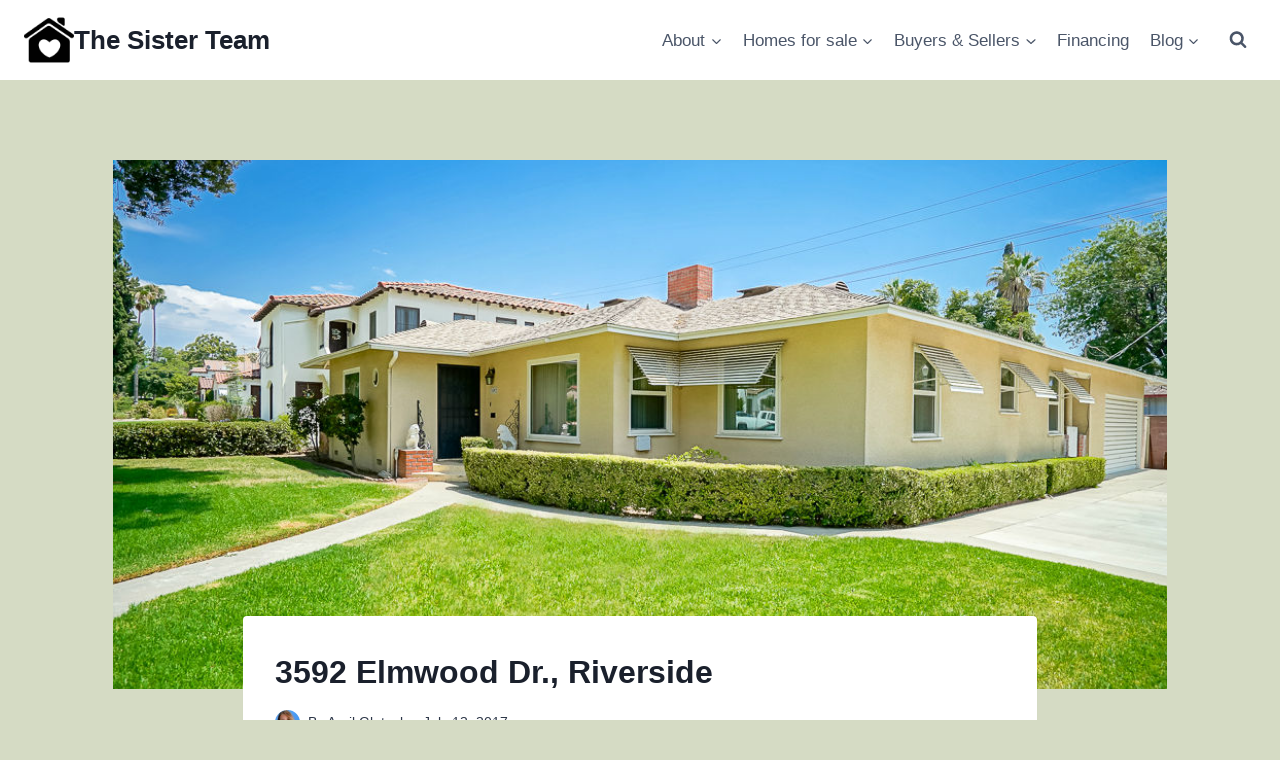

--- FILE ---
content_type: text/html; charset=UTF-8
request_url: https://thesisterteam.com/3592-elmwood-dr-riverside/
body_size: 21784
content:
<!doctype html>
<html lang="en" class="no-js" itemtype="https://schema.org/Blog" itemscope>
<head>
	<meta charset="UTF-8">
	<meta name="viewport" content="width=device-width, initial-scale=1, minimum-scale=1">
	<meta name='robots' content='index, follow, max-image-preview:large, max-snippet:-1, max-video-preview:-1' />

	<!-- This site is optimized with the Yoast SEO plugin v26.8 - https://yoast.com/product/yoast-seo-wordpress/ -->
	<title>3592 Elmwood Dr., Riverside - The Sister Team</title>
	<link rel="canonical" href="https://thesisterteam.com/3592-elmwood-dr-riverside/" />
	<meta property="og:locale" content="en_US" />
	<meta property="og:type" content="article" />
	<meta property="og:title" content="3592 Elmwood Dr., Riverside - The Sister Team" />
	<meta property="og:description" content="&nbsp; [ SOLD for $393,500 on 9/15/2017 ]  Terrific corner lot location in the heart of the historic &#8220;Wood Streets&#8221; neighborhood &#8230; with a 4-car garage! This home was originally built as a 3-bedroom (tax records incorrectly state 2 bedrooms) with 1.5 bathrooms and has newer central air/heat, newer water heater, 6-mo-old dishwasher, 1-yr-old sewer..." />
	<meta property="og:url" content="https://thesisterteam.com/3592-elmwood-dr-riverside/" />
	<meta property="og:site_name" content="The Sister Team" />
	<meta property="article:published_time" content="2017-07-12T20:30:49+00:00" />
	<meta property="article:modified_time" content="2020-09-12T21:14:52+00:00" />
	<meta property="og:image" content="https://thesisterteam.com/wp-content/uploads/2017/07/FRONT-corner.jpg" />
	<meta property="og:image:width" content="1024" />
	<meta property="og:image:height" content="684" />
	<meta property="og:image:type" content="image/jpeg" />
	<meta name="author" content="April Glatzel" />
	<meta name="twitter:label1" content="Written by" />
	<meta name="twitter:data1" content="April Glatzel" />
	<meta name="twitter:label2" content="Est. reading time" />
	<meta name="twitter:data2" content="3 minutes" />
	<script type="application/ld+json" class="yoast-schema-graph">{"@context":"https://schema.org","@graph":[{"@type":"Article","@id":"https://thesisterteam.com/3592-elmwood-dr-riverside/#article","isPartOf":{"@id":"https://thesisterteam.com/3592-elmwood-dr-riverside/"},"author":{"name":"April Glatzel","@id":"https://thesisterteam.com/#/schema/person/3bfb301a9158ac822f1535e3ec824143"},"headline":"3592 Elmwood Dr., Riverside","datePublished":"2017-07-12T20:30:49+00:00","dateModified":"2020-09-12T21:14:52+00:00","mainEntityOfPage":{"@id":"https://thesisterteam.com/3592-elmwood-dr-riverside/"},"wordCount":644,"commentCount":0,"publisher":{"@id":"https://thesisterteam.com/#organization"},"image":{"@id":"https://thesisterteam.com/3592-elmwood-dr-riverside/#primaryimage"},"thumbnailUrl":"https://thesisterteam.com/wp-content/uploads/2017/07/FRONT-corner.jpg","keywords":["Sold"],"articleSection":["Homes","SOLD"],"inLanguage":"en","potentialAction":[{"@type":"CommentAction","name":"Comment","target":["https://thesisterteam.com/3592-elmwood-dr-riverside/#respond"]}]},{"@type":"WebPage","@id":"https://thesisterteam.com/3592-elmwood-dr-riverside/","url":"https://thesisterteam.com/3592-elmwood-dr-riverside/","name":"3592 Elmwood Dr., Riverside - The Sister Team","isPartOf":{"@id":"https://thesisterteam.com/#website"},"primaryImageOfPage":{"@id":"https://thesisterteam.com/3592-elmwood-dr-riverside/#primaryimage"},"image":{"@id":"https://thesisterteam.com/3592-elmwood-dr-riverside/#primaryimage"},"thumbnailUrl":"https://thesisterteam.com/wp-content/uploads/2017/07/FRONT-corner.jpg","datePublished":"2017-07-12T20:30:49+00:00","dateModified":"2020-09-12T21:14:52+00:00","breadcrumb":{"@id":"https://thesisterteam.com/3592-elmwood-dr-riverside/#breadcrumb"},"inLanguage":"en","potentialAction":[{"@type":"ReadAction","target":["https://thesisterteam.com/3592-elmwood-dr-riverside/"]}]},{"@type":"ImageObject","inLanguage":"en","@id":"https://thesisterteam.com/3592-elmwood-dr-riverside/#primaryimage","url":"https://thesisterteam.com/wp-content/uploads/2017/07/FRONT-corner.jpg","contentUrl":"https://thesisterteam.com/wp-content/uploads/2017/07/FRONT-corner.jpg","width":1024,"height":684,"caption":"3592 Elmwood Dr., Riverside CA 92506 listed by THE SISTER TEAM"},{"@type":"BreadcrumbList","@id":"https://thesisterteam.com/3592-elmwood-dr-riverside/#breadcrumb","itemListElement":[{"@type":"ListItem","position":1,"name":"Home","item":"https://thesisterteam.com/"},{"@type":"ListItem","position":2,"name":"Our Blog","item":"https://thesisterteam.com/our-blog/"},{"@type":"ListItem","position":3,"name":"3592 Elmwood Dr., Riverside"}]},{"@type":"WebSite","@id":"https://thesisterteam.com/#website","url":"https://thesisterteam.com/","name":"The Sister Team","description":"Tara &amp; April Glatzel | The Sister Team | Info for the &quot;Wood Streets&quot; Riverside, CA","publisher":{"@id":"https://thesisterteam.com/#organization"},"potentialAction":[{"@type":"SearchAction","target":{"@type":"EntryPoint","urlTemplate":"https://thesisterteam.com/?s={search_term_string}"},"query-input":{"@type":"PropertyValueSpecification","valueRequired":true,"valueName":"search_term_string"}}],"inLanguage":"en"},{"@type":"Organization","@id":"https://thesisterteam.com/#organization","name":"The Sister Team","url":"https://thesisterteam.com/","logo":{"@type":"ImageObject","inLanguage":"en","@id":"https://thesisterteam.com/#/schema/logo/image/","url":"https://thesisterteam.com/wp-content/uploads/2020/07/home_favicon.jpg","contentUrl":"https://thesisterteam.com/wp-content/uploads/2020/07/home_favicon.jpg","width":512,"height":512,"caption":"The Sister Team"},"image":{"@id":"https://thesisterteam.com/#/schema/logo/image/"}},{"@type":"Person","@id":"https://thesisterteam.com/#/schema/person/3bfb301a9158ac822f1535e3ec824143","name":"April Glatzel","image":{"@type":"ImageObject","inLanguage":"en","@id":"https://thesisterteam.com/#/schema/person/image/","url":"https://secure.gravatar.com/avatar/b54c78b798c1bee6cde9783806fafad9774d77f22d38a8a37282657a4f7e2d20?s=96&d=mm&r=g","contentUrl":"https://secure.gravatar.com/avatar/b54c78b798c1bee6cde9783806fafad9774d77f22d38a8a37282657a4f7e2d20?s=96&d=mm&r=g","caption":"April Glatzel"},"sameAs":["http://www.thesisterteam.com"],"url":"https://thesisterteam.com/author/aprilglatzel/"}]}</script>
	<!-- / Yoast SEO plugin. -->


<link rel="alternate" type="application/rss+xml" title="The Sister Team &raquo; Feed" href="https://thesisterteam.com/feed/" />
<link rel="alternate" type="application/rss+xml" title="The Sister Team &raquo; Comments Feed" href="https://thesisterteam.com/comments/feed/" />
			<script>document.documentElement.classList.remove( 'no-js' );</script>
			<link rel="alternate" type="application/rss+xml" title="The Sister Team &raquo; 3592 Elmwood Dr., Riverside Comments Feed" href="https://thesisterteam.com/3592-elmwood-dr-riverside/feed/" />
<link rel="alternate" title="oEmbed (JSON)" type="application/json+oembed" href="https://thesisterteam.com/wp-json/oembed/1.0/embed?url=https%3A%2F%2Fthesisterteam.com%2F3592-elmwood-dr-riverside%2F" />
<link rel="alternate" title="oEmbed (XML)" type="text/xml+oembed" href="https://thesisterteam.com/wp-json/oembed/1.0/embed?url=https%3A%2F%2Fthesisterteam.com%2F3592-elmwood-dr-riverside%2F&#038;format=xml" />
<style id='wp-img-auto-sizes-contain-inline-css'>
img:is([sizes=auto i],[sizes^="auto," i]){contain-intrinsic-size:3000px 1500px}
/*# sourceURL=wp-img-auto-sizes-contain-inline-css */
</style>

<style id='wp-emoji-styles-inline-css'>

	img.wp-smiley, img.emoji {
		display: inline !important;
		border: none !important;
		box-shadow: none !important;
		height: 1em !important;
		width: 1em !important;
		margin: 0 0.07em !important;
		vertical-align: -0.1em !important;
		background: none !important;
		padding: 0 !important;
	}
/*# sourceURL=wp-emoji-styles-inline-css */
</style>
<link rel='stylesheet' id='wp-block-library-css' href='https://thesisterteam.com/wp-includes/css/dist/block-library/style.min.css?ver=6.9' media='all' />
<style id='wp-block-paragraph-inline-css'>
.is-small-text{font-size:.875em}.is-regular-text{font-size:1em}.is-large-text{font-size:2.25em}.is-larger-text{font-size:3em}.has-drop-cap:not(:focus):first-letter{float:left;font-size:8.4em;font-style:normal;font-weight:100;line-height:.68;margin:.05em .1em 0 0;text-transform:uppercase}body.rtl .has-drop-cap:not(:focus):first-letter{float:none;margin-left:.1em}p.has-drop-cap.has-background{overflow:hidden}:root :where(p.has-background){padding:1.25em 2.375em}:where(p.has-text-color:not(.has-link-color)) a{color:inherit}p.has-text-align-left[style*="writing-mode:vertical-lr"],p.has-text-align-right[style*="writing-mode:vertical-rl"]{rotate:180deg}
/*# sourceURL=https://thesisterteam.com/wp-includes/blocks/paragraph/style.min.css */
</style>
<style id='global-styles-inline-css'>
:root{--wp--preset--aspect-ratio--square: 1;--wp--preset--aspect-ratio--4-3: 4/3;--wp--preset--aspect-ratio--3-4: 3/4;--wp--preset--aspect-ratio--3-2: 3/2;--wp--preset--aspect-ratio--2-3: 2/3;--wp--preset--aspect-ratio--16-9: 16/9;--wp--preset--aspect-ratio--9-16: 9/16;--wp--preset--color--black: #000000;--wp--preset--color--cyan-bluish-gray: #abb8c3;--wp--preset--color--white: #ffffff;--wp--preset--color--pale-pink: #f78da7;--wp--preset--color--vivid-red: #cf2e2e;--wp--preset--color--luminous-vivid-orange: #ff6900;--wp--preset--color--luminous-vivid-amber: #fcb900;--wp--preset--color--light-green-cyan: #7bdcb5;--wp--preset--color--vivid-green-cyan: #00d084;--wp--preset--color--pale-cyan-blue: #8ed1fc;--wp--preset--color--vivid-cyan-blue: #0693e3;--wp--preset--color--vivid-purple: #9b51e0;--wp--preset--color--theme-palette-1: var(--global-palette1);--wp--preset--color--theme-palette-2: var(--global-palette2);--wp--preset--color--theme-palette-3: var(--global-palette3);--wp--preset--color--theme-palette-4: var(--global-palette4);--wp--preset--color--theme-palette-5: var(--global-palette5);--wp--preset--color--theme-palette-6: var(--global-palette6);--wp--preset--color--theme-palette-7: var(--global-palette7);--wp--preset--color--theme-palette-8: var(--global-palette8);--wp--preset--color--theme-palette-9: var(--global-palette9);--wp--preset--color--theme-palette-10: var(--global-palette10);--wp--preset--color--theme-palette-11: var(--global-palette11);--wp--preset--color--theme-palette-12: var(--global-palette12);--wp--preset--color--theme-palette-13: var(--global-palette13);--wp--preset--color--theme-palette-14: var(--global-palette14);--wp--preset--color--theme-palette-15: var(--global-palette15);--wp--preset--gradient--vivid-cyan-blue-to-vivid-purple: linear-gradient(135deg,rgb(6,147,227) 0%,rgb(155,81,224) 100%);--wp--preset--gradient--light-green-cyan-to-vivid-green-cyan: linear-gradient(135deg,rgb(122,220,180) 0%,rgb(0,208,130) 100%);--wp--preset--gradient--luminous-vivid-amber-to-luminous-vivid-orange: linear-gradient(135deg,rgb(252,185,0) 0%,rgb(255,105,0) 100%);--wp--preset--gradient--luminous-vivid-orange-to-vivid-red: linear-gradient(135deg,rgb(255,105,0) 0%,rgb(207,46,46) 100%);--wp--preset--gradient--very-light-gray-to-cyan-bluish-gray: linear-gradient(135deg,rgb(238,238,238) 0%,rgb(169,184,195) 100%);--wp--preset--gradient--cool-to-warm-spectrum: linear-gradient(135deg,rgb(74,234,220) 0%,rgb(151,120,209) 20%,rgb(207,42,186) 40%,rgb(238,44,130) 60%,rgb(251,105,98) 80%,rgb(254,248,76) 100%);--wp--preset--gradient--blush-light-purple: linear-gradient(135deg,rgb(255,206,236) 0%,rgb(152,150,240) 100%);--wp--preset--gradient--blush-bordeaux: linear-gradient(135deg,rgb(254,205,165) 0%,rgb(254,45,45) 50%,rgb(107,0,62) 100%);--wp--preset--gradient--luminous-dusk: linear-gradient(135deg,rgb(255,203,112) 0%,rgb(199,81,192) 50%,rgb(65,88,208) 100%);--wp--preset--gradient--pale-ocean: linear-gradient(135deg,rgb(255,245,203) 0%,rgb(182,227,212) 50%,rgb(51,167,181) 100%);--wp--preset--gradient--electric-grass: linear-gradient(135deg,rgb(202,248,128) 0%,rgb(113,206,126) 100%);--wp--preset--gradient--midnight: linear-gradient(135deg,rgb(2,3,129) 0%,rgb(40,116,252) 100%);--wp--preset--font-size--small: var(--global-font-size-small);--wp--preset--font-size--medium: var(--global-font-size-medium);--wp--preset--font-size--large: var(--global-font-size-large);--wp--preset--font-size--x-large: 42px;--wp--preset--font-size--larger: var(--global-font-size-larger);--wp--preset--font-size--xxlarge: var(--global-font-size-xxlarge);--wp--preset--spacing--20: 0.44rem;--wp--preset--spacing--30: 0.67rem;--wp--preset--spacing--40: 1rem;--wp--preset--spacing--50: 1.5rem;--wp--preset--spacing--60: 2.25rem;--wp--preset--spacing--70: 3.38rem;--wp--preset--spacing--80: 5.06rem;--wp--preset--shadow--natural: 6px 6px 9px rgba(0, 0, 0, 0.2);--wp--preset--shadow--deep: 12px 12px 50px rgba(0, 0, 0, 0.4);--wp--preset--shadow--sharp: 6px 6px 0px rgba(0, 0, 0, 0.2);--wp--preset--shadow--outlined: 6px 6px 0px -3px rgb(255, 255, 255), 6px 6px rgb(0, 0, 0);--wp--preset--shadow--crisp: 6px 6px 0px rgb(0, 0, 0);}:where(.is-layout-flex){gap: 0.5em;}:where(.is-layout-grid){gap: 0.5em;}body .is-layout-flex{display: flex;}.is-layout-flex{flex-wrap: wrap;align-items: center;}.is-layout-flex > :is(*, div){margin: 0;}body .is-layout-grid{display: grid;}.is-layout-grid > :is(*, div){margin: 0;}:where(.wp-block-columns.is-layout-flex){gap: 2em;}:where(.wp-block-columns.is-layout-grid){gap: 2em;}:where(.wp-block-post-template.is-layout-flex){gap: 1.25em;}:where(.wp-block-post-template.is-layout-grid){gap: 1.25em;}.has-black-color{color: var(--wp--preset--color--black) !important;}.has-cyan-bluish-gray-color{color: var(--wp--preset--color--cyan-bluish-gray) !important;}.has-white-color{color: var(--wp--preset--color--white) !important;}.has-pale-pink-color{color: var(--wp--preset--color--pale-pink) !important;}.has-vivid-red-color{color: var(--wp--preset--color--vivid-red) !important;}.has-luminous-vivid-orange-color{color: var(--wp--preset--color--luminous-vivid-orange) !important;}.has-luminous-vivid-amber-color{color: var(--wp--preset--color--luminous-vivid-amber) !important;}.has-light-green-cyan-color{color: var(--wp--preset--color--light-green-cyan) !important;}.has-vivid-green-cyan-color{color: var(--wp--preset--color--vivid-green-cyan) !important;}.has-pale-cyan-blue-color{color: var(--wp--preset--color--pale-cyan-blue) !important;}.has-vivid-cyan-blue-color{color: var(--wp--preset--color--vivid-cyan-blue) !important;}.has-vivid-purple-color{color: var(--wp--preset--color--vivid-purple) !important;}.has-black-background-color{background-color: var(--wp--preset--color--black) !important;}.has-cyan-bluish-gray-background-color{background-color: var(--wp--preset--color--cyan-bluish-gray) !important;}.has-white-background-color{background-color: var(--wp--preset--color--white) !important;}.has-pale-pink-background-color{background-color: var(--wp--preset--color--pale-pink) !important;}.has-vivid-red-background-color{background-color: var(--wp--preset--color--vivid-red) !important;}.has-luminous-vivid-orange-background-color{background-color: var(--wp--preset--color--luminous-vivid-orange) !important;}.has-luminous-vivid-amber-background-color{background-color: var(--wp--preset--color--luminous-vivid-amber) !important;}.has-light-green-cyan-background-color{background-color: var(--wp--preset--color--light-green-cyan) !important;}.has-vivid-green-cyan-background-color{background-color: var(--wp--preset--color--vivid-green-cyan) !important;}.has-pale-cyan-blue-background-color{background-color: var(--wp--preset--color--pale-cyan-blue) !important;}.has-vivid-cyan-blue-background-color{background-color: var(--wp--preset--color--vivid-cyan-blue) !important;}.has-vivid-purple-background-color{background-color: var(--wp--preset--color--vivid-purple) !important;}.has-black-border-color{border-color: var(--wp--preset--color--black) !important;}.has-cyan-bluish-gray-border-color{border-color: var(--wp--preset--color--cyan-bluish-gray) !important;}.has-white-border-color{border-color: var(--wp--preset--color--white) !important;}.has-pale-pink-border-color{border-color: var(--wp--preset--color--pale-pink) !important;}.has-vivid-red-border-color{border-color: var(--wp--preset--color--vivid-red) !important;}.has-luminous-vivid-orange-border-color{border-color: var(--wp--preset--color--luminous-vivid-orange) !important;}.has-luminous-vivid-amber-border-color{border-color: var(--wp--preset--color--luminous-vivid-amber) !important;}.has-light-green-cyan-border-color{border-color: var(--wp--preset--color--light-green-cyan) !important;}.has-vivid-green-cyan-border-color{border-color: var(--wp--preset--color--vivid-green-cyan) !important;}.has-pale-cyan-blue-border-color{border-color: var(--wp--preset--color--pale-cyan-blue) !important;}.has-vivid-cyan-blue-border-color{border-color: var(--wp--preset--color--vivid-cyan-blue) !important;}.has-vivid-purple-border-color{border-color: var(--wp--preset--color--vivid-purple) !important;}.has-vivid-cyan-blue-to-vivid-purple-gradient-background{background: var(--wp--preset--gradient--vivid-cyan-blue-to-vivid-purple) !important;}.has-light-green-cyan-to-vivid-green-cyan-gradient-background{background: var(--wp--preset--gradient--light-green-cyan-to-vivid-green-cyan) !important;}.has-luminous-vivid-amber-to-luminous-vivid-orange-gradient-background{background: var(--wp--preset--gradient--luminous-vivid-amber-to-luminous-vivid-orange) !important;}.has-luminous-vivid-orange-to-vivid-red-gradient-background{background: var(--wp--preset--gradient--luminous-vivid-orange-to-vivid-red) !important;}.has-very-light-gray-to-cyan-bluish-gray-gradient-background{background: var(--wp--preset--gradient--very-light-gray-to-cyan-bluish-gray) !important;}.has-cool-to-warm-spectrum-gradient-background{background: var(--wp--preset--gradient--cool-to-warm-spectrum) !important;}.has-blush-light-purple-gradient-background{background: var(--wp--preset--gradient--blush-light-purple) !important;}.has-blush-bordeaux-gradient-background{background: var(--wp--preset--gradient--blush-bordeaux) !important;}.has-luminous-dusk-gradient-background{background: var(--wp--preset--gradient--luminous-dusk) !important;}.has-pale-ocean-gradient-background{background: var(--wp--preset--gradient--pale-ocean) !important;}.has-electric-grass-gradient-background{background: var(--wp--preset--gradient--electric-grass) !important;}.has-midnight-gradient-background{background: var(--wp--preset--gradient--midnight) !important;}.has-small-font-size{font-size: var(--wp--preset--font-size--small) !important;}.has-medium-font-size{font-size: var(--wp--preset--font-size--medium) !important;}.has-large-font-size{font-size: var(--wp--preset--font-size--large) !important;}.has-x-large-font-size{font-size: var(--wp--preset--font-size--x-large) !important;}
/*# sourceURL=global-styles-inline-css */
</style>

<style id='classic-theme-styles-inline-css'>
/*! This file is auto-generated */
.wp-block-button__link{color:#fff;background-color:#32373c;border-radius:9999px;box-shadow:none;text-decoration:none;padding:calc(.667em + 2px) calc(1.333em + 2px);font-size:1.125em}.wp-block-file__button{background:#32373c;color:#fff;text-decoration:none}
/*# sourceURL=/wp-includes/css/classic-themes.min.css */
</style>
<link rel='stylesheet' id='parent-style-css' href='https://thesisterteam.com/wp-content/themes/kadence/style.css?ver=6.9' media='all' />
<link rel='stylesheet' id='child-style-css' href='https://thesisterteam.com/wp-content/themes/kadence-child/style.css?ver=1.0.0' media='all' />
<link rel='stylesheet' id='kadence-global-css' href='https://thesisterteam.com/wp-content/themes/kadence/assets/css/global.min.css?ver=1.4.3' media='all' />
<style id='kadence-global-inline-css'>
/* Kadence Base CSS */
:root{--global-palette1:#475334;--global-palette2:#9aa4a4;--global-palette3:#1A202C;--global-palette4:#2D3748;--global-palette5:#4A5568;--global-palette6:#718096;--global-palette7:#eef3e0;--global-palette8:#d5dbc4;--global-palette9:#ffffff;--global-palette10:oklch(from var(--global-palette1) calc(l + 0.10 * (1 - l)) calc(c * 1.00) calc(h + 180) / 100%);--global-palette11:#13612e;--global-palette12:#1159af;--global-palette13:#b82105;--global-palette14:#f7630c;--global-palette15:#f5a524;--global-palette9rgb:255, 255, 255;--global-palette-highlight:var(--global-palette1);--global-palette-highlight-alt:var(--global-palette2);--global-palette-highlight-alt2:var(--global-palette9);--global-palette-btn-bg:var(--global-palette1);--global-palette-btn-bg-hover:var(--global-palette2);--global-palette-btn:var(--global-palette9);--global-palette-btn-hover:var(--global-palette9);--global-palette-btn-sec-bg:var(--global-palette7);--global-palette-btn-sec-bg-hover:var(--global-palette2);--global-palette-btn-sec:var(--global-palette3);--global-palette-btn-sec-hover:var(--global-palette9);--global-body-font-family:-apple-system,BlinkMacSystemFont,"Segoe UI",Roboto,Oxygen-Sans,Ubuntu,Cantarell,"Helvetica Neue",sans-serif, "Apple Color Emoji", "Segoe UI Emoji", "Segoe UI Symbol";--global-heading-font-family:inherit;--global-primary-nav-font-family:inherit;--global-fallback-font:sans-serif;--global-display-fallback-font:sans-serif;--global-content-width:1290px;--global-content-wide-width:calc(1290px + 230px);--global-content-narrow-width:842px;--global-content-edge-padding:1.5rem;--global-content-boxed-padding:2rem;--global-calc-content-width:calc(1290px - var(--global-content-edge-padding) - var(--global-content-edge-padding) );--wp--style--global--content-size:var(--global-calc-content-width);}.wp-site-blocks{--global-vw:calc( 100vw - ( 0.5 * var(--scrollbar-offset)));}body{background:var(--global-palette8);}body, input, select, optgroup, textarea{font-weight:400;font-size:17px;line-height:1.6;font-family:var(--global-body-font-family);color:var(--global-palette4);}.content-bg, body.content-style-unboxed .site{background:var(--global-palette9);}h1,h2,h3,h4,h5,h6{font-family:var(--global-heading-font-family);}h1{font-weight:700;font-size:32px;line-height:1.5;color:var(--global-palette3);}h2{font-weight:700;font-size:28px;line-height:1.5;color:var(--global-palette3);}h3{font-weight:700;font-size:24px;line-height:1.5;color:var(--global-palette3);}h4{font-weight:700;font-size:22px;line-height:1.5;color:var(--global-palette4);}h5{font-weight:700;font-size:20px;line-height:1.5;color:var(--global-palette4);}h6{font-weight:700;font-size:18px;line-height:1.5;color:var(--global-palette5);}.entry-hero .kadence-breadcrumbs{max-width:1290px;}.site-container, .site-header-row-layout-contained, .site-footer-row-layout-contained, .entry-hero-layout-contained, .comments-area, .alignfull > .wp-block-cover__inner-container, .alignwide > .wp-block-cover__inner-container{max-width:var(--global-content-width);}.content-width-narrow .content-container.site-container, .content-width-narrow .hero-container.site-container{max-width:var(--global-content-narrow-width);}@media all and (min-width: 1520px){.wp-site-blocks .content-container  .alignwide{margin-left:-115px;margin-right:-115px;width:unset;max-width:unset;}}@media all and (min-width: 1102px){.content-width-narrow .wp-site-blocks .content-container .alignwide{margin-left:-130px;margin-right:-130px;width:unset;max-width:unset;}}.content-style-boxed .wp-site-blocks .entry-content .alignwide{margin-left:calc( -1 * var( --global-content-boxed-padding ) );margin-right:calc( -1 * var( --global-content-boxed-padding ) );}.content-area{margin-top:5rem;margin-bottom:5rem;}@media all and (max-width: 1024px){.content-area{margin-top:3rem;margin-bottom:3rem;}}@media all and (max-width: 767px){.content-area{margin-top:2rem;margin-bottom:2rem;}}@media all and (max-width: 1024px){:root{--global-content-boxed-padding:2rem;}}@media all and (max-width: 767px){:root{--global-content-boxed-padding:1.5rem;}}.entry-content-wrap{padding:2rem;}@media all and (max-width: 1024px){.entry-content-wrap{padding:2rem;}}@media all and (max-width: 767px){.entry-content-wrap{padding:1.5rem;}}.entry.single-entry{box-shadow:0px 15px 15px -10px rgba(0,0,0,0.05);}.entry.loop-entry{box-shadow:0px 15px 15px -10px rgba(0,0,0,0.05);}.loop-entry .entry-content-wrap{padding:2rem;}@media all and (max-width: 1024px){.loop-entry .entry-content-wrap{padding:2rem;}}@media all and (max-width: 767px){.loop-entry .entry-content-wrap{padding:1.5rem;}}button, .button, .wp-block-button__link, input[type="button"], input[type="reset"], input[type="submit"], .fl-button, .elementor-button-wrapper .elementor-button, .wc-block-components-checkout-place-order-button, .wc-block-cart__submit{box-shadow:0px 0px 0px -7px rgba(0,0,0,0);}button:hover, button:focus, button:active, .button:hover, .button:focus, .button:active, .wp-block-button__link:hover, .wp-block-button__link:focus, .wp-block-button__link:active, input[type="button"]:hover, input[type="button"]:focus, input[type="button"]:active, input[type="reset"]:hover, input[type="reset"]:focus, input[type="reset"]:active, input[type="submit"]:hover, input[type="submit"]:focus, input[type="submit"]:active, .elementor-button-wrapper .elementor-button:hover, .elementor-button-wrapper .elementor-button:focus, .elementor-button-wrapper .elementor-button:active, .wc-block-cart__submit:hover{box-shadow:0px 15px 25px -7px rgba(0,0,0,0.1);}.kb-button.kb-btn-global-outline.kb-btn-global-inherit{padding-top:calc(px - 2px);padding-right:calc(px - 2px);padding-bottom:calc(px - 2px);padding-left:calc(px - 2px);}@media all and (min-width: 1025px){.transparent-header .entry-hero .entry-hero-container-inner{padding-top:80px;}}@media all and (max-width: 1024px){.mobile-transparent-header .entry-hero .entry-hero-container-inner{padding-top:80px;}}@media all and (max-width: 767px){.mobile-transparent-header .entry-hero .entry-hero-container-inner{padding-top:80px;}}.entry-hero.post-hero-section .entry-header{min-height:200px;}
/* Kadence Header CSS */
@media all and (max-width: 1024px){.mobile-transparent-header #masthead{position:absolute;left:0px;right:0px;z-index:100;}.kadence-scrollbar-fixer.mobile-transparent-header #masthead{right:var(--scrollbar-offset,0);}.mobile-transparent-header #masthead, .mobile-transparent-header .site-top-header-wrap .site-header-row-container-inner, .mobile-transparent-header .site-main-header-wrap .site-header-row-container-inner, .mobile-transparent-header .site-bottom-header-wrap .site-header-row-container-inner{background:transparent;}.site-header-row-tablet-layout-fullwidth, .site-header-row-tablet-layout-standard{padding:0px;}}@media all and (min-width: 1025px){.transparent-header #masthead{position:absolute;left:0px;right:0px;z-index:100;}.transparent-header.kadence-scrollbar-fixer #masthead{right:var(--scrollbar-offset,0);}.transparent-header #masthead, .transparent-header .site-top-header-wrap .site-header-row-container-inner, .transparent-header .site-main-header-wrap .site-header-row-container-inner, .transparent-header .site-bottom-header-wrap .site-header-row-container-inner{background:transparent;}}.site-branding a.brand img{max-width:50px;}.site-branding a.brand img.svg-logo-image{width:50px;}.site-branding{padding:0px 0px 0px 0px;}.site-branding .site-title{font-weight:700;font-size:26px;line-height:1.2;color:var(--global-palette3);}#masthead, #masthead .kadence-sticky-header.item-is-fixed:not(.item-at-start):not(.site-header-row-container):not(.site-main-header-wrap), #masthead .kadence-sticky-header.item-is-fixed:not(.item-at-start) > .site-header-row-container-inner{background:var(--global-palette9);}.site-main-header-inner-wrap{min-height:80px;}.header-navigation[class*="header-navigation-style-underline"] .header-menu-container.primary-menu-container>ul>li>a:after{width:calc( 100% - 1.2em);}.main-navigation .primary-menu-container > ul > li.menu-item > a{padding-left:calc(1.2em / 2);padding-right:calc(1.2em / 2);padding-top:0.6em;padding-bottom:0.6em;color:var(--global-palette5);}.main-navigation .primary-menu-container > ul > li.menu-item .dropdown-nav-special-toggle{right:calc(1.2em / 2);}.main-navigation .primary-menu-container > ul > li.menu-item > a:hover{color:var(--global-palette-highlight);}.main-navigation .primary-menu-container > ul > li.menu-item.current-menu-item > a{color:var(--global-palette3);}.header-navigation .header-menu-container ul ul.sub-menu, .header-navigation .header-menu-container ul ul.submenu{background:var(--global-palette3);box-shadow:0px 2px 13px 0px rgba(0,0,0,0.1);}.header-navigation .header-menu-container ul ul li.menu-item, .header-menu-container ul.menu > li.kadence-menu-mega-enabled > ul > li.menu-item > a{border-bottom:1px solid rgba(255,255,255,0.1);border-radius:0px 0px 0px 0px;}.header-navigation .header-menu-container ul ul li.menu-item > a{width:200px;padding-top:1em;padding-bottom:1em;color:var(--global-palette8);font-size:12px;}.header-navigation .header-menu-container ul ul li.menu-item > a:hover{color:var(--global-palette9);background:var(--global-palette4);border-radius:0px 0px 0px 0px;}.header-navigation .header-menu-container ul ul li.menu-item.current-menu-item > a{color:var(--global-palette9);background:var(--global-palette4);border-radius:0px 0px 0px 0px;}.mobile-toggle-open-container .menu-toggle-open, .mobile-toggle-open-container .menu-toggle-open:focus{color:var(--global-palette5);padding:0.4em 0.6em 0.4em 0.6em;font-size:14px;}.mobile-toggle-open-container .menu-toggle-open.menu-toggle-style-bordered{border:1px solid currentColor;}.mobile-toggle-open-container .menu-toggle-open .menu-toggle-icon{font-size:20px;}.mobile-toggle-open-container .menu-toggle-open:hover, .mobile-toggle-open-container .menu-toggle-open:focus-visible{color:var(--global-palette-highlight);}.mobile-navigation ul li{font-size:14px;}.mobile-navigation ul li a{padding-top:1em;padding-bottom:1em;}.mobile-navigation ul li > a, .mobile-navigation ul li.menu-item-has-children > .drawer-nav-drop-wrap{color:var(--global-palette8);}.mobile-navigation ul li.current-menu-item > a, .mobile-navigation ul li.current-menu-item.menu-item-has-children > .drawer-nav-drop-wrap{color:var(--global-palette-highlight);}.mobile-navigation ul li.menu-item-has-children .drawer-nav-drop-wrap, .mobile-navigation ul li:not(.menu-item-has-children) a{border-bottom:1px solid rgba(255,255,255,0.1);}.mobile-navigation:not(.drawer-navigation-parent-toggle-true) ul li.menu-item-has-children .drawer-nav-drop-wrap button{border-left:1px solid rgba(255,255,255,0.1);}#mobile-drawer .drawer-header .drawer-toggle{padding:0.6em 0.15em 0.6em 0.15em;font-size:24px;}.search-toggle-open-container .search-toggle-open{color:var(--global-palette5);}.search-toggle-open-container .search-toggle-open.search-toggle-style-bordered{border:1px solid currentColor;}.search-toggle-open-container .search-toggle-open .search-toggle-icon{font-size:1em;}.search-toggle-open-container .search-toggle-open:hover, .search-toggle-open-container .search-toggle-open:focus{color:var(--global-palette-highlight);}#search-drawer .drawer-inner{background:rgba(9, 12, 16, 0.97);}
/* Kadence Footer CSS */
.site-bottom-footer-inner-wrap{padding-top:30px;padding-bottom:30px;grid-column-gap:30px;}.site-bottom-footer-inner-wrap .widget{margin-bottom:30px;}.site-bottom-footer-inner-wrap .site-footer-section:not(:last-child):after{right:calc(-30px / 2);}#colophon .footer-navigation .footer-menu-container > ul > li > a{padding-left:calc(1.2em / 2);padding-right:calc(1.2em / 2);padding-top:calc(0.6em / 2);padding-bottom:calc(0.6em / 2);color:var(--global-palette5);}#colophon .footer-navigation .footer-menu-container > ul li a:hover{color:var(--global-palette-highlight);}#colophon .footer-navigation .footer-menu-container > ul li.current-menu-item > a{color:var(--global-palette3);}
/*# sourceURL=kadence-global-inline-css */
</style>
<link rel='stylesheet' id='kadence-header-css' href='https://thesisterteam.com/wp-content/themes/kadence/assets/css/header.min.css?ver=1.4.3' media='all' />
<link rel='stylesheet' id='kadence-content-css' href='https://thesisterteam.com/wp-content/themes/kadence/assets/css/content.min.css?ver=1.4.3' media='all' />
<link rel='stylesheet' id='kadence-related-posts-css' href='https://thesisterteam.com/wp-content/themes/kadence/assets/css/related-posts.min.css?ver=1.4.3' media='all' />
<link rel='stylesheet' id='kad-splide-css' href='https://thesisterteam.com/wp-content/themes/kadence/assets/css/kadence-splide.min.css?ver=1.4.3' media='all' />
<link rel='stylesheet' id='kadence-footer-css' href='https://thesisterteam.com/wp-content/themes/kadence/assets/css/footer.min.css?ver=1.4.3' media='all' />
<style id='kadence-blocks-global-variables-inline-css'>
:root {--global-kb-font-size-sm:clamp(0.8rem, 0.73rem + 0.217vw, 0.9rem);--global-kb-font-size-md:clamp(1.1rem, 0.995rem + 0.326vw, 1.25rem);--global-kb-font-size-lg:clamp(1.75rem, 1.576rem + 0.543vw, 2rem);--global-kb-font-size-xl:clamp(2.25rem, 1.728rem + 1.63vw, 3rem);--global-kb-font-size-xxl:clamp(2.5rem, 1.456rem + 3.26vw, 4rem);--global-kb-font-size-xxxl:clamp(2.75rem, 0.489rem + 7.065vw, 6rem);}
/*# sourceURL=kadence-blocks-global-variables-inline-css */
</style>
<style id='block-visibility-screen-size-styles-inline-css'>
/* Large screens (desktops, 992px and up) */
@media ( min-width: 992px ) {
	.block-visibility-hide-large-screen {
		display: none !important;
	}
}

/* Medium screens (tablets, between 768px and 992px) */
@media ( min-width: 768px ) and ( max-width: 991.98px ) {
	.block-visibility-hide-medium-screen {
		display: none !important;
	}
}

/* Small screens (mobile devices, less than 768px) */
@media ( max-width: 767.98px ) {
	.block-visibility-hide-small-screen {
		display: none !important;
	}
}
/*# sourceURL=block-visibility-screen-size-styles-inline-css */
</style>
<link rel="https://api.w.org/" href="https://thesisterteam.com/wp-json/" /><link rel="alternate" title="JSON" type="application/json" href="https://thesisterteam.com/wp-json/wp/v2/posts/11071" /><link rel="EditURI" type="application/rsd+xml" title="RSD" href="https://thesisterteam.com/xmlrpc.php?rsd" />
<meta name="generator" content="WordPress 6.9" />
<link rel='shortlink' href='https://thesisterteam.com/?p=11071' />
<style>

	/* write your CSS code here */
	.kt-blocks-post-grid-item-inner {
height: 100%;
display: flex;
flex-direction: column;
}
.kt-blocks-post-grid-item-inner-wrap {
height: 100%;
display: flex;
flex-direction: column;
}
.kt-blocks-post-grid-item-inner .entry-content {
    flex-grow: 1;display: flex;flex-direction: column;justify-content: space-between;
    }

.kt-blocks-post-readmore-wrap {
    flex-grow:1;
    display: flex;
    align-items: flex-end;
    justify-content: center;
}

</style>
<!-- Analytics by WP Statistics - https://wp-statistics.com -->
<link rel="pingback" href="https://thesisterteam.com/xmlrpc.php"><style>.recentcomments a{display:inline !important;padding:0 !important;margin:0 !important;}</style><link rel="icon" href="https://thesisterteam.com/wp-content/uploads/2020/07/cropped-home_favicon-32x32.jpg" sizes="32x32" />
<link rel="icon" href="https://thesisterteam.com/wp-content/uploads/2020/07/cropped-home_favicon-192x192.jpg" sizes="192x192" />
<link rel="apple-touch-icon" href="https://thesisterteam.com/wp-content/uploads/2020/07/cropped-home_favicon-180x180.jpg" />
<meta name="msapplication-TileImage" content="https://thesisterteam.com/wp-content/uploads/2020/07/cropped-home_favicon-270x270.jpg" />
		<style id="wp-custom-css">
			/* Remove undlerline from tel anchor and style hover */
.tel a {
    text-decoration: none;
}
.tel a:hover {
    background-color: #475334;
    padding: 5px 10px;
    border-radius: 5px;
    color: #fff;
}		</style>
		</head>

<body class="wp-singular post-template-default single single-post postid-11071 single-format-standard wp-custom-logo wp-embed-responsive wp-theme-kadence wp-child-theme-kadence-child footer-on-bottom hide-focus-outline link-style-standard content-title-style-normal content-width-narrow content-style-boxed content-vertical-padding-show non-transparent-header mobile-non-transparent-header">
<div id="wrapper" class="site wp-site-blocks">
			<a class="skip-link screen-reader-text scroll-ignore" href="#main">Skip to content</a>
		<header id="masthead" class="site-header" role="banner" itemtype="https://schema.org/WPHeader" itemscope>
	<div id="main-header" class="site-header-wrap">
		<div class="site-header-inner-wrap">
			<div class="site-header-upper-wrap">
				<div class="site-header-upper-inner-wrap">
					<div class="site-main-header-wrap site-header-row-container site-header-focus-item site-header-row-layout-standard" data-section="kadence_customizer_header_main">
	<div class="site-header-row-container-inner">
				<div class="site-container">
			<div class="site-main-header-inner-wrap site-header-row site-header-row-has-sides site-header-row-no-center">
									<div class="site-header-main-section-left site-header-section site-header-section-left">
						<div class="site-header-item site-header-focus-item" data-section="title_tagline">
	<div class="site-branding branding-layout-standard"><a class="brand has-logo-image" href="https://thesisterteam.com/" rel="home"><img width="512" height="512" src="https://thesisterteam.com/wp-content/uploads/2020/07/home_favicon.jpg" class="custom-logo" alt="The Sister Team, to the homepage" decoding="async" fetchpriority="high" srcset="https://thesisterteam.com/wp-content/uploads/2020/07/home_favicon.jpg 512w, https://thesisterteam.com/wp-content/uploads/2020/07/home_favicon-300x300.jpg 300w, https://thesisterteam.com/wp-content/uploads/2020/07/home_favicon-150x150.jpg 150w" sizes="(max-width: 512px) 100vw, 512px" /><div class="site-title-wrap"><p class="site-title">The Sister Team</p></div></a></div></div><!-- data-section="title_tagline" -->
					</div>
																	<div class="site-header-main-section-right site-header-section site-header-section-right">
						<div class="site-header-item site-header-focus-item site-header-item-main-navigation header-navigation-layout-stretch-false header-navigation-layout-fill-stretch-false" data-section="kadence_customizer_primary_navigation">
		<nav id="site-navigation" class="main-navigation header-navigation hover-to-open nav--toggle-sub header-navigation-style-standard header-navigation-dropdown-animation-none" role="navigation" aria-label="Primary">
			<div class="primary-menu-container header-menu-container">
	<ul id="primary-menu" class="menu"><li id="menu-item-3346" class="menu-item menu-item-type-post_type menu-item-object-page menu-item-has-children menu-item-3346"><a href="https://thesisterteam.com/about/"><span class="nav-drop-title-wrap">About<span class="dropdown-nav-toggle"><span class="kadence-svg-iconset svg-baseline"><svg aria-hidden="true" class="kadence-svg-icon kadence-arrow-down-svg" fill="currentColor" version="1.1" xmlns="http://www.w3.org/2000/svg" width="24" height="24" viewBox="0 0 24 24"><title>Expand</title><path d="M5.293 9.707l6 6c0.391 0.391 1.024 0.391 1.414 0l6-6c0.391-0.391 0.391-1.024 0-1.414s-1.024-0.391-1.414 0l-5.293 5.293-5.293-5.293c-0.391-0.391-1.024-0.391-1.414 0s-0.391 1.024 0 1.414z"></path>
				</svg></span></span></span></a>
<ul class="sub-menu">
	<li id="menu-item-3348" class="menu-item menu-item-type-post_type menu-item-object-page menu-item-3348"><a href="https://thesisterteam.com/about/about-us/">About Us</a></li>
	<li id="menu-item-3347" class="menu-item menu-item-type-post_type menu-item-object-page menu-item-3347"><a href="https://thesisterteam.com/about/about-our-community/">ABOUT THE “WOOD STREETS” COMMUNITY</a></li>
	<li id="menu-item-3349" class="menu-item menu-item-type-post_type menu-item-object-page menu-item-3349"><a href="https://thesisterteam.com/about/service-directory/">Service Directory</a></li>
	<li id="menu-item-3350" class="menu-item menu-item-type-post_type menu-item-object-page menu-item-3350"><a href="https://thesisterteam.com/about/testimonials/">Testimonials</a></li>
	<li id="menu-item-14283" class="menu-item menu-item-type-post_type menu-item-object-page menu-item-14283"><a href="https://thesisterteam.com/about/contact-us/">Contact Us</a></li>
</ul>
</li>
<li id="menu-item-3357" class="menu-item menu-item-type-post_type menu-item-object-page menu-item-has-children menu-item-3357"><a href="https://thesisterteam.com/homes-for-sale/"><span class="nav-drop-title-wrap">Homes for sale<span class="dropdown-nav-toggle"><span class="kadence-svg-iconset svg-baseline"><svg aria-hidden="true" class="kadence-svg-icon kadence-arrow-down-svg" fill="currentColor" version="1.1" xmlns="http://www.w3.org/2000/svg" width="24" height="24" viewBox="0 0 24 24"><title>Expand</title><path d="M5.293 9.707l6 6c0.391 0.391 1.024 0.391 1.414 0l6-6c0.391-0.391 0.391-1.024 0-1.414s-1.024-0.391-1.414 0l-5.293 5.293-5.293-5.293c-0.391-0.391-1.024-0.391-1.414 0s-0.391 1.024 0 1.414z"></path>
				</svg></span></span></span></a>
<ul class="sub-menu">
	<li id="menu-item-13704" class="menu-item menu-item-type-taxonomy menu-item-object-category current-post-ancestor current-menu-parent current-post-parent menu-item-13704"><a href="https://thesisterteam.com/category/homes/">Our Listings</a></li>
	<li id="menu-item-3353" class="menu-item menu-item-type-post_type menu-item-object-page menu-item-3353"><a href="https://thesisterteam.com/homes-for-sale/open-houses/">Open Houses</a></li>
	<li id="menu-item-3355" class="menu-item menu-item-type-post_type menu-item-object-page menu-item-3355"><a href="https://thesisterteam.com/homes-for-sale/search-the-mls/">Search the MLS</a></li>
	<li id="menu-item-13706" class="menu-item menu-item-type-taxonomy menu-item-object-category current-post-ancestor current-menu-parent current-post-parent menu-item-13706"><a href="https://thesisterteam.com/category/sold/">Sold Homes</a></li>
</ul>
</li>
<li id="menu-item-3360" class="menu-item menu-item-type-post_type menu-item-object-page menu-item-has-children menu-item-3360"><a href="https://thesisterteam.com/buyers-sellers/"><span class="nav-drop-title-wrap">Buyers &#038; Sellers<span class="dropdown-nav-toggle"><span class="kadence-svg-iconset svg-baseline"><svg aria-hidden="true" class="kadence-svg-icon kadence-arrow-down-svg" fill="currentColor" version="1.1" xmlns="http://www.w3.org/2000/svg" width="24" height="24" viewBox="0 0 24 24"><title>Expand</title><path d="M5.293 9.707l6 6c0.391 0.391 1.024 0.391 1.414 0l6-6c0.391-0.391 0.391-1.024 0-1.414s-1.024-0.391-1.414 0l-5.293 5.293-5.293-5.293c-0.391-0.391-1.024-0.391-1.414 0s-0.391 1.024 0 1.414z"></path>
				</svg></span></span></span></a>
<ul class="sub-menu">
	<li id="menu-item-13997" class="menu-item menu-item-type-taxonomy menu-item-object-category menu-item-13997"><a href="https://thesisterteam.com/category/buyers/">For Buyers</a></li>
	<li id="menu-item-13998" class="menu-item menu-item-type-taxonomy menu-item-object-category menu-item-13998"><a href="https://thesisterteam.com/category/sellers/">For Sellers</a></li>
</ul>
</li>
<li id="menu-item-13703" class="menu-item menu-item-type-taxonomy menu-item-object-category menu-item-13703"><a href="https://thesisterteam.com/category/financing/">Financing</a></li>
<li id="menu-item-3363" class="menu-item menu-item-type-post_type menu-item-object-page current_page_parent menu-item-has-children menu-item-3363"><a href="https://thesisterteam.com/our-blog/"><span class="nav-drop-title-wrap">Blog<span class="dropdown-nav-toggle"><span class="kadence-svg-iconset svg-baseline"><svg aria-hidden="true" class="kadence-svg-icon kadence-arrow-down-svg" fill="currentColor" version="1.1" xmlns="http://www.w3.org/2000/svg" width="24" height="24" viewBox="0 0 24 24"><title>Expand</title><path d="M5.293 9.707l6 6c0.391 0.391 1.024 0.391 1.414 0l6-6c0.391-0.391 0.391-1.024 0-1.414s-1.024-0.391-1.414 0l-5.293 5.293-5.293-5.293c-0.391-0.391-1.024-0.391-1.414 0s-0.391 1.024 0 1.414z"></path>
				</svg></span></span></span></a>
<ul class="sub-menu">
	<li id="menu-item-3361" class="menu-item menu-item-type-post_type menu-item-object-page menu-item-3361"><a href="https://thesisterteam.com/our-blog/our-newsletter/">OUR “CHIT CHAT” NEWSLETTERS</a></li>
</ul>
</li>
</ul>		</div>
	</nav><!-- #site-navigation -->
	</div><!-- data-section="primary_navigation" -->
<div class="site-header-item site-header-focus-item" data-section="kadence_customizer_header_search">
		<div class="search-toggle-open-container">
						<button class="search-toggle-open drawer-toggle search-toggle-style-default" aria-label="View Search Form" aria-haspopup="dialog" aria-controls="search-drawer" data-toggle-target="#search-drawer" data-toggle-body-class="showing-popup-drawer-from-full" aria-expanded="false" data-set-focus="#search-drawer .search-field"
					>
						<span class="search-toggle-icon"><span class="kadence-svg-iconset"><svg aria-hidden="true" class="kadence-svg-icon kadence-search-svg" fill="currentColor" version="1.1" xmlns="http://www.w3.org/2000/svg" width="26" height="28" viewBox="0 0 26 28"><title>Search</title><path d="M18 13c0-3.859-3.141-7-7-7s-7 3.141-7 7 3.141 7 7 7 7-3.141 7-7zM26 26c0 1.094-0.906 2-2 2-0.531 0-1.047-0.219-1.406-0.594l-5.359-5.344c-1.828 1.266-4.016 1.937-6.234 1.937-6.078 0-11-4.922-11-11s4.922-11 11-11 11 4.922 11 11c0 2.219-0.672 4.406-1.937 6.234l5.359 5.359c0.359 0.359 0.578 0.875 0.578 1.406z"></path>
				</svg></span></span>
		</button>
	</div>
	</div><!-- data-section="header_search" -->
					</div>
							</div>
		</div>
	</div>
</div>
				</div>
			</div>
					</div>
	</div>
	
<div id="mobile-header" class="site-mobile-header-wrap">
	<div class="site-header-inner-wrap">
		<div class="site-header-upper-wrap">
			<div class="site-header-upper-inner-wrap">
			<div class="site-main-header-wrap site-header-focus-item site-header-row-layout-standard site-header-row-tablet-layout-default site-header-row-mobile-layout-default ">
	<div class="site-header-row-container-inner">
		<div class="site-container">
			<div class="site-main-header-inner-wrap site-header-row site-header-row-has-sides site-header-row-no-center">
									<div class="site-header-main-section-left site-header-section site-header-section-left">
						<div class="site-header-item site-header-focus-item" data-section="title_tagline">
	<div class="site-branding mobile-site-branding branding-layout-standard branding-tablet-layout-inherit branding-mobile-layout-inherit"><a class="brand has-logo-image" href="https://thesisterteam.com/" rel="home"><img width="512" height="512" src="https://thesisterteam.com/wp-content/uploads/2020/07/home_favicon.jpg" class="custom-logo" alt="The Sister Team, to the homepage" decoding="async" srcset="https://thesisterteam.com/wp-content/uploads/2020/07/home_favicon.jpg 512w, https://thesisterteam.com/wp-content/uploads/2020/07/home_favicon-300x300.jpg 300w, https://thesisterteam.com/wp-content/uploads/2020/07/home_favicon-150x150.jpg 150w" sizes="(max-width: 512px) 100vw, 512px" /><div class="site-title-wrap"><div class="site-title vs-md-false">The Sister Team</div></div></a></div></div><!-- data-section="title_tagline" -->
					</div>
																	<div class="site-header-main-section-right site-header-section site-header-section-right">
						<div class="site-header-item site-header-focus-item site-header-item-navgation-popup-toggle" data-section="kadence_customizer_mobile_trigger">
		<div class="mobile-toggle-open-container">
						<button id="mobile-toggle" class="menu-toggle-open drawer-toggle menu-toggle-style-default" aria-label="Open menu" data-toggle-target="#mobile-drawer" data-toggle-body-class="showing-popup-drawer-from-right" aria-expanded="false" data-set-focus=".menu-toggle-close"
					>
						<span class="menu-toggle-icon"><span class="kadence-svg-iconset"><svg aria-hidden="true" class="kadence-svg-icon kadence-menu-svg" fill="currentColor" version="1.1" xmlns="http://www.w3.org/2000/svg" width="24" height="24" viewBox="0 0 24 24"><title>Toggle Menu</title><path d="M3 13h18c0.552 0 1-0.448 1-1s-0.448-1-1-1h-18c-0.552 0-1 0.448-1 1s0.448 1 1 1zM3 7h18c0.552 0 1-0.448 1-1s-0.448-1-1-1h-18c-0.552 0-1 0.448-1 1s0.448 1 1 1zM3 19h18c0.552 0 1-0.448 1-1s-0.448-1-1-1h-18c-0.552 0-1 0.448-1 1s0.448 1 1 1z"></path>
				</svg></span></span>
		</button>
	</div>
	</div><!-- data-section="mobile_trigger" -->
					</div>
							</div>
		</div>
	</div>
</div>
			</div>
		</div>
			</div>
</div>
</header><!-- #masthead -->

	<main id="inner-wrap" class="wrap kt-clear" role="main">
		<div id="primary" class="content-area">
	<div class="content-container site-container">
		<div id="main" class="site-main">
						<div class="content-wrap">
					<div class="post-thumbnail article-post-thumbnail kadence-thumbnail-position-behind alignwide kadence-thumbnail-ratio-2-3">
		<div class="post-thumbnail-inner">
			<img width="1024" height="684" src="https://thesisterteam.com/wp-content/uploads/2017/07/FRONT-corner.jpg" class="post-top-featured wp-post-image" alt="3592 Elmwood Dr., Riverside CA 92506 listed by THE SISTER TEAM" decoding="async" srcset="https://thesisterteam.com/wp-content/uploads/2017/07/FRONT-corner.jpg 1024w, https://thesisterteam.com/wp-content/uploads/2017/07/FRONT-corner-380x254.jpg 380w, https://thesisterteam.com/wp-content/uploads/2017/07/FRONT-corner-768x513.jpg 768w" sizes="(max-width: 1024px) 100vw, 1024px" />		</div>
	</div><!-- .post-thumbnail -->
			<article id="post-11071" class="entry content-bg single-entry post-11071 post type-post status-publish format-standard has-post-thumbnail hentry category-homes category-sold tag-sold">
	<div class="entry-content-wrap">
		<header class="entry-header post-title title-align-inherit title-tablet-align-inherit title-mobile-align-inherit">
	<h1 class="entry-title">3592 Elmwood Dr., Riverside</h1><div class="entry-meta entry-meta-divider-dot">
	<span class="posted-by"><span class="author-avatar"><a class="author-image" href="http://www.thesisterteam.com" aria-label="Author image"><img alt='' src='https://secure.gravatar.com/avatar/b54c78b798c1bee6cde9783806fafad9774d77f22d38a8a37282657a4f7e2d20?s=50&#038;d=mm&#038;r=g' srcset='https://secure.gravatar.com/avatar/b54c78b798c1bee6cde9783806fafad9774d77f22d38a8a37282657a4f7e2d20?s=100&#038;d=mm&#038;r=g 2x' class='avatar avatar-50 photo' height='50' width='50' loading='lazy' decoding='async'/></a><span class="image-size-ratio"></span></span><span class="meta-label">By</span><span class="author vcard"><a class="url fn n" href="http://www.thesisterteam.com">April Glatzel</a></span></span>					<span class="posted-on">
						<time class="entry-date published" datetime="2017-07-12T13:30:49-07:00" itemprop="datePublished">July 12, 2017</time><time class="updated" datetime="2020-09-12T14:14:52-07:00" itemprop="dateModified">September 12, 2020</time>					</span>
					</div><!-- .entry-meta -->
</header><!-- .entry-header -->

<div class="entry-content single-content">
	<p><a href="http://thesisterteam.com/3592-elmwood-dr-riverside/front-corner/" rel="attachment wp-att-11072"><img loading="lazy" decoding="async" class="aligncenter size-medium wp-image-11072" src="http://thesisterteam.com/wp-content/uploads/2017/07/FRONT-corner-380x254.jpg" alt="3592 Elmwood Dr., Riverside CA 92506 listed by THE SISTER TEAM " width="380" height="254" srcset="https://thesisterteam.com/wp-content/uploads/2017/07/FRONT-corner-380x254.jpg 380w, https://thesisterteam.com/wp-content/uploads/2017/07/FRONT-corner-768x513.jpg 768w, https://thesisterteam.com/wp-content/uploads/2017/07/FRONT-corner.jpg 1024w" sizes="auto, (max-width: 380px) 100vw, 380px" /></a></p>
<p>&nbsp;</p>
<p><strong>[ SOLD for $393,500 on 9/15/2017 ]  </strong>Terrific corner lot location in the heart of the historic &#8220;Wood Streets&#8221; neighborhood &#8230; with a 4-car garage! This home was originally built as a 3-bedroom (tax records incorrectly state 2 bedrooms) with 1.5 bathrooms and has newer central air/heat, newer water heater, 6-mo-old dishwasher, 1-yr-old sewer line, 5-yr-old exterior paint, roof is 11 yrs old, newer alarm system, and 3-yr-old walk-in tub.</p>
<p>Pull the carpeting and expose the original hardwood flooring, and paint the paneling and you&#8217;ll bring this home into the 21st Century. Eat-in kitchen with lots of counter space and cabinetry and corner hutch, indoor laundry, covered breezeway between house and garage (keeps the house cooler), and a 2-car-deep and 2-car-wide garage (4 cars total).</p>
<p>The backyard isn&#8217;t huge (lot size is approx 7,000 sq ft), but it&#8217;s small enough for easy maintenance, yet still green and lush for kids or pets to romp around. Great location, walking distance to RCC and Central Middle School, as well as nearby shopping and proximity to all of Riverside&#8217;s nearby amenities such as Riverside Plaza, Bonaminio Park, Mt. Rubidoux, the Mission Inn Hotel &amp; Spa, and the new and improved Fox Theatre in downtown Riverside.</p>
<p>&nbsp;</p>
<p style="text-align: center;"> <em><strong>[ <span style="color: #ff0000;">Click on photo for enlarged view.<br />
Depending on which browser you&#8217;re using,<br />
</span></strong></em><em><strong><span style="color: #ff0000;">you may have to double click twice for super enlargement.</span> ]</strong></em></p>
<figure id="attachment_11074" aria-describedby="caption-attachment-11074" style="width: 380px" class="wp-caption aligncenter"><a href="http://thesisterteam.com/3592-elmwood-dr-riverside/front-straight-on/" rel="attachment wp-att-11074"><img loading="lazy" decoding="async" class="size-medium wp-image-11074" src="http://thesisterteam.com/wp-content/uploads/2017/07/front-straight-on-380x254.jpg" alt="Corner lot home built in 1951 surrounded by beautiful homes in the heart of the historic Wood Streets neighborhood!" width="380" height="254" srcset="https://thesisterteam.com/wp-content/uploads/2017/07/front-straight-on-380x254.jpg 380w, https://thesisterteam.com/wp-content/uploads/2017/07/front-straight-on-768x513.jpg 768w, https://thesisterteam.com/wp-content/uploads/2017/07/front-straight-on.jpg 1024w" sizes="auto, (max-width: 380px) 100vw, 380px" /></a><figcaption id="caption-attachment-11074" class="wp-caption-text">Corner lot home built in 1951 surrounded by beautiful homes in the heart of the historic Wood Streets neighborhood!</figcaption></figure>
<p>&nbsp;</p>
<figure id="attachment_11075" aria-describedby="caption-attachment-11075" style="width: 380px" class="wp-caption aligncenter"><a href="http://thesisterteam.com/3592-elmwood-dr-riverside/side-of-house-garage-closed/" rel="attachment wp-att-11075"><img loading="lazy" decoding="async" class="size-medium wp-image-11075" src="http://thesisterteam.com/wp-content/uploads/2017/07/side-of-house-garage-closed-380x254.jpg" alt="Side view of home with extra off-street parking, as well as a 4-car garage (2-car wide, 2-car deep)." width="380" height="254" srcset="https://thesisterteam.com/wp-content/uploads/2017/07/side-of-house-garage-closed-380x254.jpg 380w, https://thesisterteam.com/wp-content/uploads/2017/07/side-of-house-garage-closed-768x513.jpg 768w, https://thesisterteam.com/wp-content/uploads/2017/07/side-of-house-garage-closed.jpg 1024w" sizes="auto, (max-width: 380px) 100vw, 380px" /></a><figcaption id="caption-attachment-11075" class="wp-caption-text">Side view of home with extra off-street parking, as well as a 4-car garage (2-car wide, 2-car deep).</figcaption></figure>
<p>&nbsp;</p>
<figure id="attachment_11076" aria-describedby="caption-attachment-11076" style="width: 380px" class="wp-caption aligncenter"><a href="http://thesisterteam.com/3592-elmwood-dr-riverside/lr-to-fdr/" rel="attachment wp-att-11076"><img loading="lazy" decoding="async" class="size-medium wp-image-11076" src="http://thesisterteam.com/wp-content/uploads/2017/07/LR-to-FDR-380x254.jpg" alt="Living room with fireplace and hardwood floors under carpeting (look inside closet to see what the floors look like)." width="380" height="254" srcset="https://thesisterteam.com/wp-content/uploads/2017/07/LR-to-FDR-380x254.jpg 380w, https://thesisterteam.com/wp-content/uploads/2017/07/LR-to-FDR-768x513.jpg 768w, https://thesisterteam.com/wp-content/uploads/2017/07/LR-to-FDR.jpg 1024w" sizes="auto, (max-width: 380px) 100vw, 380px" /></a><figcaption id="caption-attachment-11076" class="wp-caption-text">Living room with fireplace and hardwood floors under carpeting (look inside closet to see what the floors look like).</figcaption></figure>
<p>&nbsp;</p>
<figure id="attachment_11077" aria-describedby="caption-attachment-11077" style="width: 380px" class="wp-caption aligncenter"><a href="http://thesisterteam.com/3592-elmwood-dr-riverside/fdr-2/" rel="attachment wp-att-11077"><img loading="lazy" decoding="async" class="size-medium wp-image-11077" src="http://thesisterteam.com/wp-content/uploads/2017/07/FDR-380x254.jpg" alt="Formal dining room (hardwood floors under carpeting)." width="380" height="254" srcset="https://thesisterteam.com/wp-content/uploads/2017/07/FDR-380x254.jpg 380w, https://thesisterteam.com/wp-content/uploads/2017/07/FDR-768x513.jpg 768w, https://thesisterteam.com/wp-content/uploads/2017/07/FDR.jpg 1024w" sizes="auto, (max-width: 380px) 100vw, 380px" /></a><figcaption id="caption-attachment-11077" class="wp-caption-text">Formal dining room (hardwood floors under carpeting).</figcaption></figure>
<p>&nbsp;</p>
<figure id="attachment_11078" aria-describedby="caption-attachment-11078" style="width: 380px" class="wp-caption aligncenter"><a href="http://thesisterteam.com/3592-elmwood-dr-riverside/fdr-to-lr-2/" rel="attachment wp-att-11078"><img loading="lazy" decoding="async" class="size-medium wp-image-11078" src="http://thesisterteam.com/wp-content/uploads/2017/07/FDR-to-LR-380x254.jpg" alt="View of living room fireplace and part of kitchen from formal dining area." width="380" height="254" srcset="https://thesisterteam.com/wp-content/uploads/2017/07/FDR-to-LR-380x254.jpg 380w, https://thesisterteam.com/wp-content/uploads/2017/07/FDR-to-LR-768x513.jpg 768w, https://thesisterteam.com/wp-content/uploads/2017/07/FDR-to-LR.jpg 1024w" sizes="auto, (max-width: 380px) 100vw, 380px" /></a><figcaption id="caption-attachment-11078" class="wp-caption-text">View of living room fireplace and part of kitchen from formal dining area.</figcaption></figure>
<p>&nbsp;</p>
<figure id="attachment_11079" aria-describedby="caption-attachment-11079" style="width: 380px" class="wp-caption aligncenter"><a href="http://thesisterteam.com/3592-elmwood-dr-riverside/kitchen-to-fdr/" rel="attachment wp-att-11079"><img loading="lazy" decoding="async" class="size-medium wp-image-11079" src="http://thesisterteam.com/wp-content/uploads/2017/07/kitchen-to-FDR-380x254.jpg" alt="Eat-in kitchen with lots of counter space and cabinetry, as well as a 6-month-old dishwasher." width="380" height="254" srcset="https://thesisterteam.com/wp-content/uploads/2017/07/kitchen-to-FDR-380x254.jpg 380w, https://thesisterteam.com/wp-content/uploads/2017/07/kitchen-to-FDR-768x513.jpg 768w, https://thesisterteam.com/wp-content/uploads/2017/07/kitchen-to-FDR.jpg 1024w" sizes="auto, (max-width: 380px) 100vw, 380px" /></a><figcaption id="caption-attachment-11079" class="wp-caption-text">Eat-in kitchen with lots of counter space and cabinetry, as well as a 6-month-old dishwasher.</figcaption></figure>
<p>&nbsp;</p>
<figure id="attachment_11080" aria-describedby="caption-attachment-11080" style="width: 380px" class="wp-caption aligncenter"><a href="http://thesisterteam.com/3592-elmwood-dr-riverside/kitchen-to-nook/" rel="attachment wp-att-11080"><img loading="lazy" decoding="async" class="size-medium wp-image-11080" src="http://thesisterteam.com/wp-content/uploads/2017/07/kitchen-to-nook-380x254.jpg" alt="Alternate view of kitchen with nook area at the far end, including an adorable corner hutch." width="380" height="254" srcset="https://thesisterteam.com/wp-content/uploads/2017/07/kitchen-to-nook-380x254.jpg 380w, https://thesisterteam.com/wp-content/uploads/2017/07/kitchen-to-nook-768x513.jpg 768w, https://thesisterteam.com/wp-content/uploads/2017/07/kitchen-to-nook.jpg 1024w" sizes="auto, (max-width: 380px) 100vw, 380px" /></a><figcaption id="caption-attachment-11080" class="wp-caption-text">Alternate view of kitchen with nook area at the far end, including an adorable corner hutch.</figcaption></figure>
<p>&nbsp;</p>
<figure id="attachment_11081" aria-describedby="caption-attachment-11081" style="width: 380px" class="wp-caption aligncenter"><a href="http://thesisterteam.com/3592-elmwood-dr-riverside/kitchen-nook-with-corner-hutch/" rel="attachment wp-att-11081"><img loading="lazy" decoding="async" class="size-medium wp-image-11081" src="http://thesisterteam.com/wp-content/uploads/2017/07/kitchen-nook-with-corner-hutch-380x254.jpg" alt="Nook area with corner hutch and natural light from corner windows." width="380" height="254" srcset="https://thesisterteam.com/wp-content/uploads/2017/07/kitchen-nook-with-corner-hutch-380x254.jpg 380w, https://thesisterteam.com/wp-content/uploads/2017/07/kitchen-nook-with-corner-hutch-768x513.jpg 768w, https://thesisterteam.com/wp-content/uploads/2017/07/kitchen-nook-with-corner-hutch.jpg 1024w" sizes="auto, (max-width: 380px) 100vw, 380px" /></a><figcaption id="caption-attachment-11081" class="wp-caption-text">Nook area with corner hutch and natural light from corner windows.</figcaption></figure>
<p>&nbsp;</p>
<figure id="attachment_11082" aria-describedby="caption-attachment-11082" style="width: 380px" class="wp-caption aligncenter"><a href="http://thesisterteam.com/3592-elmwood-dr-riverside/laundry-room-2/" rel="attachment wp-att-11082"><img loading="lazy" decoding="async" class="size-medium wp-image-11082" src="http://thesisterteam.com/wp-content/uploads/2017/07/laundry-room-380x254.jpg" alt="Separate indoor laundry room with pantry." width="380" height="254" srcset="https://thesisterteam.com/wp-content/uploads/2017/07/laundry-room-380x254.jpg 380w, https://thesisterteam.com/wp-content/uploads/2017/07/laundry-room-768x513.jpg 768w, https://thesisterteam.com/wp-content/uploads/2017/07/laundry-room.jpg 1024w" sizes="auto, (max-width: 380px) 100vw, 380px" /></a><figcaption id="caption-attachment-11082" class="wp-caption-text">Separate indoor laundry room with pantry.</figcaption></figure>
<p>&nbsp;</p>
<figure id="attachment_11083" aria-describedby="caption-attachment-11083" style="width: 380px" class="wp-caption aligncenter"><a href="http://thesisterteam.com/3592-elmwood-dr-riverside/laundry-room-hookups/" rel="attachment wp-att-11083"><img loading="lazy" decoding="async" class="size-medium wp-image-11083" src="http://thesisterteam.com/wp-content/uploads/2017/07/laundry-room-hookups-380x254.jpg" alt="Alternate view of laundry room with laundry hookups and more storage space." width="380" height="254" srcset="https://thesisterteam.com/wp-content/uploads/2017/07/laundry-room-hookups-380x254.jpg 380w, https://thesisterteam.com/wp-content/uploads/2017/07/laundry-room-hookups-768x513.jpg 768w, https://thesisterteam.com/wp-content/uploads/2017/07/laundry-room-hookups.jpg 1024w" sizes="auto, (max-width: 380px) 100vw, 380px" /></a><figcaption id="caption-attachment-11083" class="wp-caption-text">Alternate view of laundry room with laundry hookups and more storage space.</figcaption></figure>
<p>&nbsp;</p>
<figure id="attachment_11084" aria-describedby="caption-attachment-11084" style="width: 380px" class="wp-caption aligncenter"><a href="http://thesisterteam.com/3592-elmwood-dr-riverside/bedroom-front/" rel="attachment wp-att-11084"><img loading="lazy" decoding="async" class="size-medium wp-image-11084" src="http://thesisterteam.com/wp-content/uploads/2017/07/bedroom-front-380x254.jpg" alt="Spacious front bedroom with hardwood floors under carpeting." width="380" height="254" srcset="https://thesisterteam.com/wp-content/uploads/2017/07/bedroom-front-380x254.jpg 380w, https://thesisterteam.com/wp-content/uploads/2017/07/bedroom-front-768x513.jpg 768w, https://thesisterteam.com/wp-content/uploads/2017/07/bedroom-front.jpg 1024w" sizes="auto, (max-width: 380px) 100vw, 380px" /></a><figcaption id="caption-attachment-11084" class="wp-caption-text">Spacious front bedroom with hardwood floors under carpeting.</figcaption></figure>
<p>&nbsp;</p>
<figure id="attachment_11085" aria-describedby="caption-attachment-11085" style="width: 380px" class="wp-caption aligncenter"><a href="http://thesisterteam.com/3592-elmwood-dr-riverside/bedroom-front-closet/" rel="attachment wp-att-11085"><img loading="lazy" decoding="async" class="size-medium wp-image-11085" src="http://thesisterteam.com/wp-content/uploads/2017/07/bedroom-front-closet-380x254.jpg" alt="Alternate view of spacious front bedroom with mirrored wardrobe doors, cabinets above the closet, and ceiling fan." width="380" height="254" srcset="https://thesisterteam.com/wp-content/uploads/2017/07/bedroom-front-closet-380x254.jpg 380w, https://thesisterteam.com/wp-content/uploads/2017/07/bedroom-front-closet-768x513.jpg 768w, https://thesisterteam.com/wp-content/uploads/2017/07/bedroom-front-closet.jpg 1024w" sizes="auto, (max-width: 380px) 100vw, 380px" /></a><figcaption id="caption-attachment-11085" class="wp-caption-text">Alternate view of spacious front bedroom with mirrored wardrobe doors, cabinets above the closet, and ceiling fan.</figcaption></figure>
<p>&nbsp;</p>
<figure id="attachment_11086" aria-describedby="caption-attachment-11086" style="width: 380px" class="wp-caption aligncenter"><a href="http://thesisterteam.com/3592-elmwood-dr-riverside/hallway/" rel="attachment wp-att-11086"><img loading="lazy" decoding="async" class="size-medium wp-image-11086" src="http://thesisterteam.com/wp-content/uploads/2017/07/hallway-380x254.jpg" alt="Hallway linen closet" width="380" height="254" srcset="https://thesisterteam.com/wp-content/uploads/2017/07/hallway-380x254.jpg 380w, https://thesisterteam.com/wp-content/uploads/2017/07/hallway-768x513.jpg 768w, https://thesisterteam.com/wp-content/uploads/2017/07/hallway.jpg 1024w" sizes="auto, (max-width: 380px) 100vw, 380px" /></a><figcaption id="caption-attachment-11086" class="wp-caption-text">Hallway linen closet</figcaption></figure>
<p>&nbsp;</p>
<figure id="attachment_11087" aria-describedby="caption-attachment-11087" style="width: 380px" class="wp-caption aligncenter"><a href="http://thesisterteam.com/3592-elmwood-dr-riverside/bathroom-hallway/" rel="attachment wp-att-11087"><img loading="lazy" decoding="async" class="size-medium wp-image-11087" src="http://thesisterteam.com/wp-content/uploads/2017/07/bathroom-hallway--380x254.jpg" alt="Hallway bathroom with 3-yr-old walk-in tub and separate walk-in shower (which is original to the house)." width="380" height="254" srcset="https://thesisterteam.com/wp-content/uploads/2017/07/bathroom-hallway--380x254.jpg 380w, https://thesisterteam.com/wp-content/uploads/2017/07/bathroom-hallway--768x513.jpg 768w, https://thesisterteam.com/wp-content/uploads/2017/07/bathroom-hallway-.jpg 1024w" sizes="auto, (max-width: 380px) 100vw, 380px" /></a><figcaption id="caption-attachment-11087" class="wp-caption-text">Hallway bathroom with 3-yr-old walk-in tub and separate walk-in shower (which is original to the house).</figcaption></figure>
<p>&nbsp;</p>
<figure id="attachment_11088" aria-describedby="caption-attachment-11088" style="width: 380px" class="wp-caption aligncenter"><a href="http://thesisterteam.com/3592-elmwood-dr-riverside/bedroom-2-2/" rel="attachment wp-att-11088"><img loading="lazy" decoding="async" class="size-medium wp-image-11088" src="http://thesisterteam.com/wp-content/uploads/2017/07/bedroom-2-380x254.jpg" alt="Back bedroom with hardwood floors under carpeting, spacious closet, and ceiling fan." width="380" height="254" srcset="https://thesisterteam.com/wp-content/uploads/2017/07/bedroom-2-380x254.jpg 380w, https://thesisterteam.com/wp-content/uploads/2017/07/bedroom-2-768x513.jpg 768w, https://thesisterteam.com/wp-content/uploads/2017/07/bedroom-2.jpg 1024w" sizes="auto, (max-width: 380px) 100vw, 380px" /></a><figcaption id="caption-attachment-11088" class="wp-caption-text">Back bedroom with hardwood floors under carpeting, spacious closet, and ceiling fan.</figcaption></figure>
<p>&nbsp;</p>
<figure id="attachment_11089" aria-describedby="caption-attachment-11089" style="width: 380px" class="wp-caption aligncenter"><a href="http://thesisterteam.com/3592-elmwood-dr-riverside/bedroom-3-2/" rel="attachment wp-att-11089"><img loading="lazy" decoding="async" class="size-medium wp-image-11089" src="http://thesisterteam.com/wp-content/uploads/2017/07/bedroom-3-380x254.jpg" alt="Third bedroom with spacious closet, hardwood floors under carpeting, and ceiling fan." width="380" height="254" srcset="https://thesisterteam.com/wp-content/uploads/2017/07/bedroom-3-380x254.jpg 380w, https://thesisterteam.com/wp-content/uploads/2017/07/bedroom-3-768x513.jpg 768w, https://thesisterteam.com/wp-content/uploads/2017/07/bedroom-3.jpg 1024w" sizes="auto, (max-width: 380px) 100vw, 380px" /></a><figcaption id="caption-attachment-11089" class="wp-caption-text">Third bedroom with spacious closet, hardwood floors under carpeting, and ceiling fan.</figcaption></figure>
<p>&nbsp;</p>
<figure id="attachment_11090" aria-describedby="caption-attachment-11090" style="width: 380px" class="wp-caption aligncenter"><a href="http://thesisterteam.com/3592-elmwood-dr-riverside/bathroom-2nd/" rel="attachment wp-att-11090"><img loading="lazy" decoding="async" class="size-medium wp-image-11090" src="http://thesisterteam.com/wp-content/uploads/2017/07/bathroom-2nd-380x254.jpg" alt="Half bath conveniently located between kitchen and third bedroom." width="380" height="254" srcset="https://thesisterteam.com/wp-content/uploads/2017/07/bathroom-2nd-380x254.jpg 380w, https://thesisterteam.com/wp-content/uploads/2017/07/bathroom-2nd-768x513.jpg 768w, https://thesisterteam.com/wp-content/uploads/2017/07/bathroom-2nd.jpg 1024w" sizes="auto, (max-width: 380px) 100vw, 380px" /></a><figcaption id="caption-attachment-11090" class="wp-caption-text">Half bath conveniently located between kitchen and third bedroom.</figcaption></figure>
<p>&nbsp;</p>
<figure id="attachment_11091" aria-describedby="caption-attachment-11091" style="width: 380px" class="wp-caption aligncenter"><a href="http://thesisterteam.com/3592-elmwood-dr-riverside/breezeway-to-street/" rel="attachment wp-att-11091"><img loading="lazy" decoding="async" class="size-medium wp-image-11091" src="http://thesisterteam.com/wp-content/uploads/2017/07/breezeway-to-street-380x254.jpg" alt="Covered breezeway between house and 4-car garage." width="380" height="254" srcset="https://thesisterteam.com/wp-content/uploads/2017/07/breezeway-to-street-380x254.jpg 380w, https://thesisterteam.com/wp-content/uploads/2017/07/breezeway-to-street-768x513.jpg 768w, https://thesisterteam.com/wp-content/uploads/2017/07/breezeway-to-street.jpg 1024w" sizes="auto, (max-width: 380px) 100vw, 380px" /></a><figcaption id="caption-attachment-11091" class="wp-caption-text">Covered breezeway between house and 4-car garage.</figcaption></figure>
<p>&nbsp;</p>
<figure id="attachment_11093" aria-describedby="caption-attachment-11093" style="width: 380px" class="wp-caption aligncenter"><a href="http://thesisterteam.com/3592-elmwood-dr-riverside/breezeway-with-stuff/" rel="attachment wp-att-11093"><img loading="lazy" decoding="async" class="size-medium wp-image-11093" src="http://thesisterteam.com/wp-content/uploads/2017/07/breezeway-with-stuff-380x254.jpg" alt="View of covered spacious breezeway looking towards the backyard." width="380" height="254" srcset="https://thesisterteam.com/wp-content/uploads/2017/07/breezeway-with-stuff-380x254.jpg 380w, https://thesisterteam.com/wp-content/uploads/2017/07/breezeway-with-stuff-768x513.jpg 768w, https://thesisterteam.com/wp-content/uploads/2017/07/breezeway-with-stuff.jpg 1024w" sizes="auto, (max-width: 380px) 100vw, 380px" /></a><figcaption id="caption-attachment-11093" class="wp-caption-text">View of covered spacious breezeway looking towards the backyard.</figcaption></figure>
<p>&nbsp;</p>
<figure id="attachment_11094" aria-describedby="caption-attachment-11094" style="width: 380px" class="wp-caption aligncenter"><a href="http://thesisterteam.com/3592-elmwood-dr-riverside/backyard-to-breezeway/" rel="attachment wp-att-11094"><img loading="lazy" decoding="async" class="size-medium wp-image-11094" src="http://thesisterteam.com/wp-content/uploads/2017/07/backyard-to-breezeway-380x254.jpg" alt="Grassy backyard with block ball and space for kids and pets to romp." width="380" height="254" srcset="https://thesisterteam.com/wp-content/uploads/2017/07/backyard-to-breezeway-380x254.jpg 380w, https://thesisterteam.com/wp-content/uploads/2017/07/backyard-to-breezeway-768x513.jpg 768w, https://thesisterteam.com/wp-content/uploads/2017/07/backyard-to-breezeway.jpg 1024w" sizes="auto, (max-width: 380px) 100vw, 380px" /></a><figcaption id="caption-attachment-11094" class="wp-caption-text">Grassy backyard with block ball and space for kids and pets to romp.</figcaption></figure>
<p>&nbsp;</p>
<figure id="attachment_11095" aria-describedby="caption-attachment-11095" style="width: 380px" class="wp-caption aligncenter"><a href="http://thesisterteam.com/3592-elmwood-dr-riverside/backyard-use-for-sure/" rel="attachment wp-att-11095"><img loading="lazy" decoding="async" class="size-medium wp-image-11095" src="http://thesisterteam.com/wp-content/uploads/2017/07/backyard-USE-for-sure-380x254.jpg" alt="Alternate view of backyard completely enclosed with block wall." width="380" height="254" srcset="https://thesisterteam.com/wp-content/uploads/2017/07/backyard-USE-for-sure-380x254.jpg 380w, https://thesisterteam.com/wp-content/uploads/2017/07/backyard-USE-for-sure-768x513.jpg 768w, https://thesisterteam.com/wp-content/uploads/2017/07/backyard-USE-for-sure.jpg 1024w" sizes="auto, (max-width: 380px) 100vw, 380px" /></a><figcaption id="caption-attachment-11095" class="wp-caption-text">Alternate view of backyard completely enclosed with block wall.</figcaption></figure>
<p>&nbsp;</p>
<p>&nbsp;</p>
</div><!-- .entry-content -->
<footer class="entry-footer">
	<div class="entry-tags">
	<span class="tags-links">
		<span class="tags-label screen-reader-text">
			Post Tags:		</span>
		<a href=https://thesisterteam.com/tag/sold/ title="Sold" class="tag-link tag-item-sold" rel="tag"><span class="tag-hash">#</span>Sold</a>	</span>
</div><!-- .entry-tags -->
</footer><!-- .entry-footer -->
	</div>
</article><!-- #post-11071 -->


	<nav class="navigation post-navigation" aria-label="Posts">
		<h2 class="screen-reader-text">Post navigation</h2>
		<div class="nav-links"><div class="nav-previous"><a href="https://thesisterteam.com/4681-beverly-ct-riverside/" rel="prev"><div class="post-navigation-sub"><small><span class="kadence-svg-iconset svg-baseline"><svg aria-hidden="true" class="kadence-svg-icon kadence-arrow-left-alt-svg" fill="currentColor" version="1.1" xmlns="http://www.w3.org/2000/svg" width="29" height="28" viewBox="0 0 29 28"><title>Previous</title><path d="M28 12.5v3c0 0.281-0.219 0.5-0.5 0.5h-19.5v3.5c0 0.203-0.109 0.375-0.297 0.453s-0.391 0.047-0.547-0.078l-6-5.469c-0.094-0.094-0.156-0.219-0.156-0.359v0c0-0.141 0.063-0.281 0.156-0.375l6-5.531c0.156-0.141 0.359-0.172 0.547-0.094 0.172 0.078 0.297 0.25 0.297 0.453v3.5h19.5c0.281 0 0.5 0.219 0.5 0.5z"></path>
				</svg></span>Previous</small></div>4681 Beverly Ct., Riverside</a></div><div class="nav-next"><a href="https://thesisterteam.com/4628-edgewood-pl-riverside/" rel="next"><div class="post-navigation-sub"><small>Next<span class="kadence-svg-iconset svg-baseline"><svg aria-hidden="true" class="kadence-svg-icon kadence-arrow-right-alt-svg" fill="currentColor" version="1.1" xmlns="http://www.w3.org/2000/svg" width="27" height="28" viewBox="0 0 27 28"><title>Continue</title><path d="M27 13.953c0 0.141-0.063 0.281-0.156 0.375l-6 5.531c-0.156 0.141-0.359 0.172-0.547 0.094-0.172-0.078-0.297-0.25-0.297-0.453v-3.5h-19.5c-0.281 0-0.5-0.219-0.5-0.5v-3c0-0.281 0.219-0.5 0.5-0.5h19.5v-3.5c0-0.203 0.109-0.375 0.297-0.453s0.391-0.047 0.547 0.078l6 5.469c0.094 0.094 0.156 0.219 0.156 0.359v0z"></path>
				</svg></span></small></div>4628 Edgewood Pl., Riverside</a></div></div>
	</nav>		<div class="entry-related alignfull entry-related-style-wide">
			<div class="entry-related-inner content-container site-container">
				<div class="entry-related-inner-content alignwide">
					<h2 class="entry-related-title" id="related-posts-title">Other Properties</h2>					<div class="entry-related-carousel kadence-slide-init splide" aria-labelledby="related-posts-title" data-columns-xxl="3" data-columns-xl="3" data-columns-md="3" data-columns-sm="2" data-columns-xs="2" data-columns-ss="1" data-slider-anim-speed="400" data-slider-scroll="1" data-slider-dots="true" data-slider-arrows="true" data-slider-hover-pause="false" data-slider-auto="false" data-slider-speed="7000" data-slider-gutter="40" data-slider-loop="true" data-slider-next-label="Next" data-slider-slide-label="Posts" data-slider-prev-label="Previous">
						<div class="splide__track">
							<ul class="splide__list kadence-posts-list grid-cols grid-sm-col-2 grid-lg-col-3">
								<li class="entry-list-item carousel-item splide__slide"><article class="entry content-bg loop-entry post-17304 post type-post status-publish format-standard has-post-thumbnail hentry category-homes">
			<a aria-hidden="true" tabindex="-1" role="presentation" class="post-thumbnail kadence-thumbnail-ratio-2-3" aria-label="35498 Avenue H, Yucaipa, CA 92399" href="https://thesisterteam.com/35498-avenue-h-yucaipa-ca-92399/">
			<div class="post-thumbnail-inner">
				<img width="768" height="512" src="https://thesisterteam.com/wp-content/uploads/2026/01/hst-front-768x512.jpeg" class="attachment-medium_large size-medium_large wp-post-image" alt="Standing at the front door of a country farmhouse, there’s an instant sense of calm and belonging -- it&#039;s the sound that truly seals the moment -- the soft whinny of horses calling from their stalls, reminding you that you’re exactly where you’re meant to be. A feeling of unrushed mornings and honest routines, where life moves at a gentler pace and every day is grounded in purpose." decoding="async" loading="lazy" srcset="https://thesisterteam.com/wp-content/uploads/2026/01/hst-front-768x512.jpeg 768w, https://thesisterteam.com/wp-content/uploads/2026/01/hst-front-380x253.jpeg 380w, https://thesisterteam.com/wp-content/uploads/2026/01/hst-front.jpeg 1024w" sizes="auto, (max-width: 768px) 100vw, 768px" />			</div>
		</a><!-- .post-thumbnail -->
			<div class="entry-content-wrap">
		<header class="entry-header">

			<div class="entry-taxonomies">
			<span class="category-links term-links category-style-normal">
				<a href="https://thesisterteam.com/category/homes/" class="category-link-homes" rel="tag">Homes</a>			</span>
		</div><!-- .entry-taxonomies -->
		<h3 class="entry-title"><a href="https://thesisterteam.com/35498-avenue-h-yucaipa-ca-92399/" rel="bookmark">35498 Avenue H, Yucaipa, CA 92399</a></h3><div class="entry-meta entry-meta-divider-dot">
	<span class="posted-by"><span class="meta-label">By</span><span class="author vcard"><a class="url fn n" href="http://www.thesisterteam.com">April Glatzel</a></span></span>					<span class="posted-on">
						<time class="entry-date published" datetime="2026-01-17T08:46:16-07:00" itemprop="datePublished">January 17, 2026</time><time class="updated" datetime="2026-01-18T09:53:26-07:00" itemprop="dateModified">January 18, 2026</time>					</span>
					</div><!-- .entry-meta -->
</header><!-- .entry-header -->
	<div class="entry-summary">
		<p>[ $775,000 ] Welcome to this exceptional, nearly 2-acre horse property, tucked away on its own road and offering breathtaking mountain views. Just minutes from town, the freeway, and the Yucaipa Equestrian Center, this small ranch blends privacy, functionality, and heartfelt care—over $100,000 in upgrades and improvements have been invested over the past five years&#8230;.</p>
	</div><!-- .entry-summary -->
	<footer class="entry-footer">
		<div class="entry-actions">
		<p class="more-link-wrap">
			<a href="https://thesisterteam.com/35498-avenue-h-yucaipa-ca-92399/" class="post-more-link">
				Read More<span class="screen-reader-text"> 35498 Avenue H, Yucaipa, CA 92399</span><span class="kadence-svg-iconset svg-baseline"><svg aria-hidden="true" class="kadence-svg-icon kadence-arrow-right-alt-svg" fill="currentColor" version="1.1" xmlns="http://www.w3.org/2000/svg" width="27" height="28" viewBox="0 0 27 28"><title>Continue</title><path d="M27 13.953c0 0.141-0.063 0.281-0.156 0.375l-6 5.531c-0.156 0.141-0.359 0.172-0.547 0.094-0.172-0.078-0.297-0.25-0.297-0.453v-3.5h-19.5c-0.281 0-0.5-0.219-0.5-0.5v-3c0-0.281 0.219-0.5 0.5-0.5h19.5v-3.5c0-0.203 0.109-0.375 0.297-0.453s0.391-0.047 0.547 0.078l6 5.469c0.094 0.094 0.156 0.219 0.156 0.359v0z"></path>
				</svg></span>			</a>
		</p>
	</div><!-- .entry-actions -->
	</footer><!-- .entry-footer -->
	</div>
</article>
</li><li class="entry-list-item carousel-item splide__slide"><article class="entry content-bg loop-entry post-17299 post type-post status-publish format-standard has-post-thumbnail hentry category-featured category-homes">
			<a aria-hidden="true" tabindex="-1" role="presentation" class="post-thumbnail kadence-thumbnail-ratio-2-3" aria-label="4045 Elmwood Court, Riverside, CA 92506" href="https://thesisterteam.com/4045-elmwood-court-riverside-ca-92506/">
			<div class="post-thumbnail-inner">
				<img width="768" height="512" src="https://thesisterteam.com/wp-content/uploads/2026/01/4045-front-768x512.jpeg" class="attachment-medium_large size-medium_large wp-post-image" alt="4045 Elmwood Court, Riverside, CA 92506" decoding="async" loading="lazy" srcset="https://thesisterteam.com/wp-content/uploads/2026/01/4045-front-768x512.jpeg 768w, https://thesisterteam.com/wp-content/uploads/2026/01/4045-front-380x253.jpeg 380w, https://thesisterteam.com/wp-content/uploads/2026/01/4045-front.jpeg 1024w" sizes="auto, (max-width: 768px) 100vw, 768px" />			</div>
		</a><!-- .post-thumbnail -->
			<div class="entry-content-wrap">
		<header class="entry-header">

			<div class="entry-taxonomies">
			<span class="category-links term-links category-style-normal">
				<a href="https://thesisterteam.com/category/featured/" class="category-link-featured" rel="tag">Featured</a> | <a href="https://thesisterteam.com/category/homes/" class="category-link-homes" rel="tag">Homes</a>			</span>
		</div><!-- .entry-taxonomies -->
		<h3 class="entry-title"><a href="https://thesisterteam.com/4045-elmwood-court-riverside-ca-92506/" rel="bookmark">4045 Elmwood Court, Riverside, CA 92506</a></h3><div class="entry-meta entry-meta-divider-dot">
	<span class="posted-by"><span class="meta-label">By</span><span class="author vcard"><a class="url fn n" href="http://www.thesisterteam.com">April Glatzel</a></span></span>					<span class="posted-on">
						<time class="entry-date published" datetime="2026-01-17T08:42:31-07:00" itemprop="datePublished">January 17, 2026</time><time class="updated" datetime="2026-01-18T09:12:52-07:00" itemprop="dateModified">January 18, 2026</time>					</span>
					</div><!-- .entry-meta -->
</header><!-- .entry-header -->
	<div class="entry-summary">
		<p>[ $525,000 ] Charming Wood Streets bungalow built in 1922, lovingly owned by the same family for almost 50 years! This 2-bedroom, 1-bathroom home features a cozy wood-burning fireplace, a formal dining room, and a sunny breakfast nook with a separate entrance. Additional highlights include a laundry porch (washer and dryer included), and an updated&#8230;</p>
	</div><!-- .entry-summary -->
	<footer class="entry-footer">
		<div class="entry-actions">
		<p class="more-link-wrap">
			<a href="https://thesisterteam.com/4045-elmwood-court-riverside-ca-92506/" class="post-more-link">
				Read More<span class="screen-reader-text"> 4045 Elmwood Court, Riverside, CA 92506</span><span class="kadence-svg-iconset svg-baseline"><svg aria-hidden="true" class="kadence-svg-icon kadence-arrow-right-alt-svg" fill="currentColor" version="1.1" xmlns="http://www.w3.org/2000/svg" width="27" height="28" viewBox="0 0 27 28"><title>Continue</title><path d="M27 13.953c0 0.141-0.063 0.281-0.156 0.375l-6 5.531c-0.156 0.141-0.359 0.172-0.547 0.094-0.172-0.078-0.297-0.25-0.297-0.453v-3.5h-19.5c-0.281 0-0.5-0.219-0.5-0.5v-3c0-0.281 0.219-0.5 0.5-0.5h19.5v-3.5c0-0.203 0.109-0.375 0.297-0.453s0.391-0.047 0.547 0.078l6 5.469c0.094 0.094 0.156 0.219 0.156 0.359v0z"></path>
				</svg></span>			</a>
		</p>
	</div><!-- .entry-actions -->
	</footer><!-- .entry-footer -->
	</div>
</article>
</li><li class="entry-list-item carousel-item splide__slide"><article class="entry content-bg loop-entry post-17227 post type-post status-publish format-standard has-post-thumbnail hentry category-homes category-sold">
			<a aria-hidden="true" tabindex="-1" role="presentation" class="post-thumbnail kadence-thumbnail-ratio-2-3" aria-label="4636 Beverly Court, Riverside, CA 92506" href="https://thesisterteam.com/4636-beverly-court-riverside-ca-92506/">
			<div class="post-thumbnail-inner">
				<img width="768" height="435" src="https://thesisterteam.com/wp-content/uploads/2025/10/front-1-768x435.jpeg" class="attachment-medium_large size-medium_large wp-post-image" alt="Double-wide driveway for 4 cars, in addition to the 2-car garage parking -- SIX parking spots total, plus potential RV parking! The auto roll-up door has been fitted with a new rubber lip, and there is a 2-yr-old 50-gallon gas water heater, as well as 4-yr-old washer/dryer units which are included (and which could also be relocated to the pantry area off the kitchen if required. There is a new faucet on the utility sink in the garage too." decoding="async" loading="lazy" srcset="https://thesisterteam.com/wp-content/uploads/2025/10/front-1-768x435.jpeg 768w, https://thesisterteam.com/wp-content/uploads/2025/10/front-1-380x215.jpeg 380w, https://thesisterteam.com/wp-content/uploads/2025/10/front-1.jpeg 1024w" sizes="auto, (max-width: 768px) 100vw, 768px" />			</div>
		</a><!-- .post-thumbnail -->
			<div class="entry-content-wrap">
		<header class="entry-header">

			<div class="entry-taxonomies">
			<span class="category-links term-links category-style-normal">
				<a href="https://thesisterteam.com/category/homes/" class="category-link-homes" rel="tag">Homes</a> | <a href="https://thesisterteam.com/category/sold/" class="category-link-sold" rel="tag">SOLD</a>			</span>
		</div><!-- .entry-taxonomies -->
		<h3 class="entry-title"><a href="https://thesisterteam.com/4636-beverly-court-riverside-ca-92506/" rel="bookmark">4636 Beverly Court, Riverside, CA 92506</a></h3><div class="entry-meta entry-meta-divider-dot">
	<span class="posted-by"><span class="meta-label">By</span><span class="author vcard"><a class="url fn n" href="http://www.thesisterteam.com">April Glatzel</a></span></span>					<span class="posted-on">
						<time class="entry-date published" datetime="2025-10-25T09:32:42-07:00" itemprop="datePublished">October 25, 2025</time><time class="updated" datetime="2025-12-17T09:05:48-07:00" itemprop="dateModified">December 17, 2025</time>					</span>
					</div><!-- .entry-meta -->
</header><!-- .entry-header -->
	<div class="entry-summary">
		<p>[ SOLD for $649,900 – December 2025 ] Welcome to this lovely 3-bedroom, 2-bath home nestled in Riverside’s highly sought-after Wood Streets neighborhood, surrounded by beautifully maintained vintage residences that reflect timeless charm and pride of ownership. This turnkey gem offers approximately 1,350 square feet of living space and a long list of thoughtful improvements&#8230;</p>
	</div><!-- .entry-summary -->
	<footer class="entry-footer">
		<div class="entry-actions">
		<p class="more-link-wrap">
			<a href="https://thesisterteam.com/4636-beverly-court-riverside-ca-92506/" class="post-more-link">
				Read More<span class="screen-reader-text"> 4636 Beverly Court, Riverside, CA 92506</span><span class="kadence-svg-iconset svg-baseline"><svg aria-hidden="true" class="kadence-svg-icon kadence-arrow-right-alt-svg" fill="currentColor" version="1.1" xmlns="http://www.w3.org/2000/svg" width="27" height="28" viewBox="0 0 27 28"><title>Continue</title><path d="M27 13.953c0 0.141-0.063 0.281-0.156 0.375l-6 5.531c-0.156 0.141-0.359 0.172-0.547 0.094-0.172-0.078-0.297-0.25-0.297-0.453v-3.5h-19.5c-0.281 0-0.5-0.219-0.5-0.5v-3c0-0.281 0.219-0.5 0.5-0.5h19.5v-3.5c0-0.203 0.109-0.375 0.297-0.453s0.391-0.047 0.547 0.078l6 5.469c0.094 0.094 0.156 0.219 0.156 0.359v0z"></path>
				</svg></span>			</a>
		</p>
	</div><!-- .entry-actions -->
	</footer><!-- .entry-footer -->
	</div>
</article>
</li><li class="entry-list-item carousel-item splide__slide"><article class="entry content-bg loop-entry post-17188 post type-post status-publish format-standard has-post-thumbnail hentry category-homes category-sold">
			<a aria-hidden="true" tabindex="-1" role="presentation" class="post-thumbnail kadence-thumbnail-ratio-2-3" aria-label="4401 Maplewood Place, Riverside, CA 92506" href="https://thesisterteam.com/4401-maplewood-place-riverside-ca-92506/">
			<div class="post-thumbnail-inner">
				<img width="768" height="512" src="https://thesisterteam.com/wp-content/uploads/2025/10/front-768x512.jpeg?ver=1761406204" class="attachment-medium_large size-medium_large wp-post-image" alt="4401 Maplewood Pl, Riverside CA 92506 -- 2 bedrooms, 2 bathrooms, approx 1300 sq ft with gated parking and potential RV parking in driveway." decoding="async" loading="lazy" srcset="https://thesisterteam.com/wp-content/uploads/2025/10/front-768x512.jpeg 768w, https://thesisterteam.com/wp-content/uploads/2025/10/front-380x253.jpeg 380w, https://thesisterteam.com/wp-content/uploads/2025/10/front.jpeg 1024w" sizes="auto, (max-width: 768px) 100vw, 768px" />			</div>
		</a><!-- .post-thumbnail -->
			<div class="entry-content-wrap">
		<header class="entry-header">

			<div class="entry-taxonomies">
			<span class="category-links term-links category-style-normal">
				<a href="https://thesisterteam.com/category/homes/" class="category-link-homes" rel="tag">Homes</a> | <a href="https://thesisterteam.com/category/sold/" class="category-link-sold" rel="tag">SOLD</a>			</span>
		</div><!-- .entry-taxonomies -->
		<h3 class="entry-title"><a href="https://thesisterteam.com/4401-maplewood-place-riverside-ca-92506/" rel="bookmark">4401 Maplewood Place, Riverside, CA 92506</a></h3><div class="entry-meta entry-meta-divider-dot">
	<span class="posted-by"><span class="meta-label">By</span><span class="author vcard"><a class="url fn n" href="http://www.thesisterteam.com">April Glatzel</a></span></span>					<span class="posted-on">
						<time class="entry-date published" datetime="2025-10-25T08:26:25-07:00" itemprop="datePublished">October 25, 2025</time><time class="updated" datetime="2025-12-17T09:05:12-07:00" itemprop="dateModified">December 17, 2025</time>					</span>
					</div><!-- .entry-meta -->
</header><!-- .entry-header -->
	<div class="entry-summary">
		<p>[ SOLD for $625,000 – December 2025 ] This adorable 2-bedroom, 2-bath home, built by renowned Riverside builder Harry Marsh, exudes timeless character and pride of ownership. With approximately 1,300 sq. ft. of living space on a generous 8,276 sq. ft. lot, this residence has been lovingly cared for by only two families over its&#8230;</p>
	</div><!-- .entry-summary -->
	<footer class="entry-footer">
		<div class="entry-actions">
		<p class="more-link-wrap">
			<a href="https://thesisterteam.com/4401-maplewood-place-riverside-ca-92506/" class="post-more-link">
				Read More<span class="screen-reader-text"> 4401 Maplewood Place, Riverside, CA 92506</span><span class="kadence-svg-iconset svg-baseline"><svg aria-hidden="true" class="kadence-svg-icon kadence-arrow-right-alt-svg" fill="currentColor" version="1.1" xmlns="http://www.w3.org/2000/svg" width="27" height="28" viewBox="0 0 27 28"><title>Continue</title><path d="M27 13.953c0 0.141-0.063 0.281-0.156 0.375l-6 5.531c-0.156 0.141-0.359 0.172-0.547 0.094-0.172-0.078-0.297-0.25-0.297-0.453v-3.5h-19.5c-0.281 0-0.5-0.219-0.5-0.5v-3c0-0.281 0.219-0.5 0.5-0.5h19.5v-3.5c0-0.203 0.109-0.375 0.297-0.453s0.391-0.047 0.547 0.078l6 5.469c0.094 0.094 0.156 0.219 0.156 0.359v0z"></path>
				</svg></span>			</a>
		</p>
	</div><!-- .entry-actions -->
	</footer><!-- .entry-footer -->
	</div>
</article>
</li><li class="entry-list-item carousel-item splide__slide"><article class="entry content-bg loop-entry post-17142 post type-post status-publish format-standard has-post-thumbnail hentry category-homes category-sold">
			<a aria-hidden="true" tabindex="-1" role="presentation" class="post-thumbnail kadence-thumbnail-ratio-2-3" aria-label="4389 Brentwood Avenue, Riverside, CA 92506" href="https://thesisterteam.com/4389-brentwood-avenue-riverside-ca-92506/">
			<div class="post-thumbnail-inner">
				<img width="768" height="396" src="https://thesisterteam.com/wp-content/uploads/2025/08/front-1-768x396.jpeg" class="attachment-medium_large size-medium_large wp-post-image" alt="Owned by same family for 40 years -- time to pass the baton!" decoding="async" loading="lazy" srcset="https://thesisterteam.com/wp-content/uploads/2025/08/front-1-768x396.jpeg 768w, https://thesisterteam.com/wp-content/uploads/2025/08/front-1-380x196.jpeg 380w, https://thesisterteam.com/wp-content/uploads/2025/08/front-1.jpeg 1024w" sizes="auto, (max-width: 768px) 100vw, 768px" />			</div>
		</a><!-- .post-thumbnail -->
			<div class="entry-content-wrap">
		<header class="entry-header">

			<div class="entry-taxonomies">
			<span class="category-links term-links category-style-normal">
				<a href="https://thesisterteam.com/category/homes/" class="category-link-homes" rel="tag">Homes</a> | <a href="https://thesisterteam.com/category/sold/" class="category-link-sold" rel="tag">SOLD</a>			</span>
		</div><!-- .entry-taxonomies -->
		<h3 class="entry-title"><a href="https://thesisterteam.com/4389-brentwood-avenue-riverside-ca-92506/" rel="bookmark">4389 Brentwood Avenue, Riverside, CA 92506</a></h3><div class="entry-meta entry-meta-divider-dot">
	<span class="posted-by"><span class="meta-label">By</span><span class="author vcard"><a class="url fn n" href="http://www.thesisterteam.com">April Glatzel</a></span></span>					<span class="posted-on">
						<time class="entry-date published" datetime="2025-08-29T07:23:01-07:00" itemprop="datePublished">August 29, 2025</time><time class="updated" datetime="2025-09-25T10:54:08-07:00" itemprop="dateModified">September 25, 2025</time>					</span>
					</div><!-- .entry-meta -->
</header><!-- .entry-header -->
	<div class="entry-summary">
		<p>[ SOLD for $700,000 — September 2025 ] Nestled on one of the most picturesque, tree-lined streets in Riverside’s highly sought-after Wood Streets historic neighborhood, this classic Harry Marsh–built ranch-style home offers charm, space, and timeless appeal. With 3 generous-sized bedrooms, 2 bathrooms, and over 2,100 sq ft of living space on nearly a quarter-acre&#8230;</p>
	</div><!-- .entry-summary -->
	<footer class="entry-footer">
		<div class="entry-actions">
		<p class="more-link-wrap">
			<a href="https://thesisterteam.com/4389-brentwood-avenue-riverside-ca-92506/" class="post-more-link">
				Read More<span class="screen-reader-text"> 4389 Brentwood Avenue, Riverside, CA 92506</span><span class="kadence-svg-iconset svg-baseline"><svg aria-hidden="true" class="kadence-svg-icon kadence-arrow-right-alt-svg" fill="currentColor" version="1.1" xmlns="http://www.w3.org/2000/svg" width="27" height="28" viewBox="0 0 27 28"><title>Continue</title><path d="M27 13.953c0 0.141-0.063 0.281-0.156 0.375l-6 5.531c-0.156 0.141-0.359 0.172-0.547 0.094-0.172-0.078-0.297-0.25-0.297-0.453v-3.5h-19.5c-0.281 0-0.5-0.219-0.5-0.5v-3c0-0.281 0.219-0.5 0.5-0.5h19.5v-3.5c0-0.203 0.109-0.375 0.297-0.453s0.391-0.047 0.547 0.078l6 5.469c0.094 0.094 0.156 0.219 0.156 0.359v0z"></path>
				</svg></span>			</a>
		</p>
	</div><!-- .entry-actions -->
	</footer><!-- .entry-footer -->
	</div>
</article>
</li><li class="entry-list-item carousel-item splide__slide"><article class="entry content-bg loop-entry post-17098 post type-post status-publish format-standard has-post-thumbnail hentry category-homes category-sold">
			<a aria-hidden="true" tabindex="-1" role="presentation" class="post-thumbnail kadence-thumbnail-ratio-2-3" aria-label="4520 Linwood Pl, Riverside 92506" href="https://thesisterteam.com/4520-linwood-pl-riverside-92506/">
			<div class="post-thumbnail-inner">
				<img width="768" height="458" src="https://thesisterteam.com/wp-content/uploads/2025/08/front-768x458.jpeg" class="attachment-medium_large size-medium_large wp-post-image" alt="4520 Linwood Pl, Riverside CA 92506 Wood Streets cottage" decoding="async" loading="lazy" srcset="https://thesisterteam.com/wp-content/uploads/2025/08/front-768x458.jpeg 768w, https://thesisterteam.com/wp-content/uploads/2025/08/front-380x226.jpeg 380w, https://thesisterteam.com/wp-content/uploads/2025/08/front.jpeg 1024w" sizes="auto, (max-width: 768px) 100vw, 768px" />			</div>
		</a><!-- .post-thumbnail -->
			<div class="entry-content-wrap">
		<header class="entry-header">

			<div class="entry-taxonomies">
			<span class="category-links term-links category-style-normal">
				<a href="https://thesisterteam.com/category/homes/" class="category-link-homes" rel="tag">Homes</a> | <a href="https://thesisterteam.com/category/sold/" class="category-link-sold" rel="tag">SOLD</a>			</span>
		</div><!-- .entry-taxonomies -->
		<h3 class="entry-title"><a href="https://thesisterteam.com/4520-linwood-pl-riverside-92506/" rel="bookmark">4520 Linwood Pl, Riverside 92506</a></h3><div class="entry-meta entry-meta-divider-dot">
	<span class="posted-by"><span class="meta-label">By</span><span class="author vcard"><a class="url fn n" href="http://www.thesisterteam.com">April Glatzel</a></span></span>					<span class="posted-on">
						<time class="entry-date published" datetime="2025-08-05T11:09:54-07:00" itemprop="datePublished">August 5, 2025</time><time class="updated" datetime="2025-10-28T09:24:56-07:00" itemprop="dateModified">October 28, 2025</time>					</span>
					</div><!-- .entry-meta -->
</header><!-- .entry-header -->
	<div class="entry-summary">
		<p>[ SOLD for $554,950 &#8211; October 2025 ] Welcome to this delightful 2-bedroom, 1-bathroom cottage in the heart of the highly sought-after “Wood Streets” neighborhood. Blending vintage charm with fresh updates, this partially renovated home features all new flooring and carpeting, fresh interior paint, new window coverings, and a brand new automatic sprinkler system with&#8230;</p>
	</div><!-- .entry-summary -->
	<footer class="entry-footer">
		<div class="entry-actions">
		<p class="more-link-wrap">
			<a href="https://thesisterteam.com/4520-linwood-pl-riverside-92506/" class="post-more-link">
				Read More<span class="screen-reader-text"> 4520 Linwood Pl, Riverside 92506</span><span class="kadence-svg-iconset svg-baseline"><svg aria-hidden="true" class="kadence-svg-icon kadence-arrow-right-alt-svg" fill="currentColor" version="1.1" xmlns="http://www.w3.org/2000/svg" width="27" height="28" viewBox="0 0 27 28"><title>Continue</title><path d="M27 13.953c0 0.141-0.063 0.281-0.156 0.375l-6 5.531c-0.156 0.141-0.359 0.172-0.547 0.094-0.172-0.078-0.297-0.25-0.297-0.453v-3.5h-19.5c-0.281 0-0.5-0.219-0.5-0.5v-3c0-0.281 0.219-0.5 0.5-0.5h19.5v-3.5c0-0.203 0.109-0.375 0.297-0.453s0.391-0.047 0.547 0.078l6 5.469c0.094 0.094 0.156 0.219 0.156 0.359v0z"></path>
				</svg></span>			</a>
		</p>
	</div><!-- .entry-actions -->
	</footer><!-- .entry-footer -->
	</div>
</article>
</li>							</ul>
						</div>
					</div>
				</div>
			</div>
		</div><!-- .entry-author -->
					</div>
					</div><!-- #main -->
			</div>
</div><!-- #primary -->
	</main><!-- #inner-wrap -->
	<footer id="colophon" class="site-footer" role="contentinfo">
	<div class="site-footer-wrap">
		<div class="site-bottom-footer-wrap site-footer-row-container site-footer-focus-item site-footer-row-layout-standard site-footer-row-tablet-layout-default site-footer-row-mobile-layout-default" data-section="kadence_customizer_footer_bottom">
	<div class="site-footer-row-container-inner">
				<div class="site-container">
			<div class="site-bottom-footer-inner-wrap site-footer-row site-footer-row-columns-2 site-footer-row-column-layout-right-golden site-footer-row-tablet-column-layout-default site-footer-row-mobile-column-layout-row ft-ro-dir-row ft-ro-collapse-normal ft-ro-t-dir-default ft-ro-m-dir-default ft-ro-lstyle-plain">
									<div class="site-footer-bottom-section-1 site-footer-section footer-section-inner-items-1">
						
<div class="footer-widget-area site-info site-footer-focus-item content-align-default content-tablet-align-default content-mobile-align-default content-valign-default content-tablet-valign-default content-mobile-valign-default" data-section="kadence_customizer_footer_html">
	<div class="footer-widget-area-inner site-info-inner">
		<div class="footer-html inner-link-style-plain"><div class="footer-html-inner"><p>&copy; 2026 The Sister Team - <a href="tel:9512054429">(951) 205-4429</a></p>
</div></div>	</div>
</div><!-- .site-info -->
					</div>
										<div class="site-footer-bottom-section-2 site-footer-section footer-section-inner-items-1">
						<div class="footer-widget-area widget-area site-footer-focus-item footer-navigation-wrap content-align-right content-tablet-align-default content-mobile-align-default content-valign-default content-tablet-valign-default content-mobile-valign-default footer-navigation-layout-stretch-false" data-section="kadence_customizer_footer_navigation">
	<div class="footer-widget-area-inner footer-navigation-inner">
			<nav id="footer-navigation" class="footer-navigation" role="navigation" aria-label="Footer">
				<div class="footer-menu-container">
			<ul id="footer-menu" class="menu"><li id="menu-item-13683" class="menu-item menu-item-type-post_type menu-item-object-page menu-item-13683"><a href="https://thesisterteam.com/terms-of-use/">Terms of use</a></li>
<li id="menu-item-13685" class="menu-item menu-item-type-post_type menu-item-object-page menu-item-13685"><a href="https://thesisterteam.com/privacy-policy/">Privacy Policy</a></li>
<li id="menu-item-14297" class="menu-item menu-item-type-post_type menu-item-object-page menu-item-14297"><a href="https://thesisterteam.com/accessibility/">Accessibility</a></li>
<li id="menu-item-13684" class="menu-item menu-item-type-post_type menu-item-object-page menu-item-13684"><a href="https://thesisterteam.com/site-map/">Site Map</a></li>
<li id="menu-item-14025" class="menu-item menu-item-type-custom menu-item-object-custom menu-item-14025"><a href="https://thesisterteam.com/wp-login.php">Log In</a></li>
</ul>		</div>
	</nav><!-- #footer-navigation -->
		</div>
</div><!-- data-section="footer_navigation" -->
					</div>
								</div>
		</div>
	</div>
</div>
	</div>
</footer><!-- #colophon -->

</div><!-- #wrapper -->

			<script>document.documentElement.style.setProperty('--scrollbar-offset', window.innerWidth - document.documentElement.clientWidth + 'px' );</script>
			<script type="speculationrules">
{"prefetch":[{"source":"document","where":{"and":[{"href_matches":"/*"},{"not":{"href_matches":["/wp-*.php","/wp-admin/*","/wp-content/uploads/*","/wp-content/*","/wp-content/plugins/*","/wp-content/themes/kadence-child/*","/wp-content/themes/kadence/*","/*\\?(.+)"]}},{"not":{"selector_matches":"a[rel~=\"nofollow\"]"}},{"not":{"selector_matches":".no-prefetch, .no-prefetch a"}}]},"eagerness":"conservative"}]}
</script>

<script>
jQuery(document).ready(function() {
  jQuery('.sold .kt-blocks-post-grid-item').append('<div class="corner-ribbon top-left red shadow">SOLD</div>');
});
</script>

	<div id="mobile-drawer" class="popup-drawer popup-drawer-layout-sidepanel popup-drawer-animation-fade popup-drawer-side-right" data-drawer-target-string="#mobile-drawer"
			>
		<div class="drawer-overlay" data-drawer-target-string="#mobile-drawer"></div>
		<div class="drawer-inner">
						<div class="drawer-header">
				<button class="menu-toggle-close drawer-toggle" aria-label="Close menu"  data-toggle-target="#mobile-drawer" data-toggle-body-class="showing-popup-drawer-from-right" aria-expanded="false" data-set-focus=".menu-toggle-open"
							>
					<span class="toggle-close-bar"></span>
					<span class="toggle-close-bar"></span>
				</button>
			</div>
			<div class="drawer-content mobile-drawer-content content-align-left content-valign-top">
								<div class="site-header-item site-header-focus-item site-header-item-mobile-navigation mobile-navigation-layout-stretch-false" data-section="kadence_customizer_mobile_navigation">
		<nav id="mobile-site-navigation" class="mobile-navigation drawer-navigation drawer-navigation-parent-toggle-false" role="navigation" aria-label="Primary Mobile">
				<div class="mobile-menu-container drawer-menu-container">
			<ul id="mobile-menu" class="menu has-collapse-sub-nav"><li class="menu-item menu-item-type-post_type menu-item-object-page menu-item-has-children menu-item-3346"><div class="drawer-nav-drop-wrap"><a href="https://thesisterteam.com/about/">About</a><button class="drawer-sub-toggle" data-toggle-duration="10" data-toggle-target="#mobile-menu .menu-item-3346 &gt; .sub-menu" aria-expanded="false"><span class="screen-reader-text">Toggle child menu</span><span class="kadence-svg-iconset"><svg aria-hidden="true" class="kadence-svg-icon kadence-arrow-down-svg" fill="currentColor" version="1.1" xmlns="http://www.w3.org/2000/svg" width="24" height="24" viewBox="0 0 24 24"><title>Expand</title><path d="M5.293 9.707l6 6c0.391 0.391 1.024 0.391 1.414 0l6-6c0.391-0.391 0.391-1.024 0-1.414s-1.024-0.391-1.414 0l-5.293 5.293-5.293-5.293c-0.391-0.391-1.024-0.391-1.414 0s-0.391 1.024 0 1.414z"></path>
				</svg></span></button></div>
<ul class="sub-menu">
	<li class="menu-item menu-item-type-post_type menu-item-object-page menu-item-3348"><a href="https://thesisterteam.com/about/about-us/">About Us</a></li>
	<li class="menu-item menu-item-type-post_type menu-item-object-page menu-item-3347"><a href="https://thesisterteam.com/about/about-our-community/">ABOUT THE “WOOD STREETS” COMMUNITY</a></li>
	<li class="menu-item menu-item-type-post_type menu-item-object-page menu-item-3349"><a href="https://thesisterteam.com/about/service-directory/">Service Directory</a></li>
	<li class="menu-item menu-item-type-post_type menu-item-object-page menu-item-3350"><a href="https://thesisterteam.com/about/testimonials/">Testimonials</a></li>
	<li class="menu-item menu-item-type-post_type menu-item-object-page menu-item-14283"><a href="https://thesisterteam.com/about/contact-us/">Contact Us</a></li>
</ul>
</li>
<li class="menu-item menu-item-type-post_type menu-item-object-page menu-item-has-children menu-item-3357"><div class="drawer-nav-drop-wrap"><a href="https://thesisterteam.com/homes-for-sale/">Homes for sale</a><button class="drawer-sub-toggle" data-toggle-duration="10" data-toggle-target="#mobile-menu .menu-item-3357 &gt; .sub-menu" aria-expanded="false"><span class="screen-reader-text">Toggle child menu</span><span class="kadence-svg-iconset"><svg aria-hidden="true" class="kadence-svg-icon kadence-arrow-down-svg" fill="currentColor" version="1.1" xmlns="http://www.w3.org/2000/svg" width="24" height="24" viewBox="0 0 24 24"><title>Expand</title><path d="M5.293 9.707l6 6c0.391 0.391 1.024 0.391 1.414 0l6-6c0.391-0.391 0.391-1.024 0-1.414s-1.024-0.391-1.414 0l-5.293 5.293-5.293-5.293c-0.391-0.391-1.024-0.391-1.414 0s-0.391 1.024 0 1.414z"></path>
				</svg></span></button></div>
<ul class="sub-menu">
	<li class="menu-item menu-item-type-taxonomy menu-item-object-category current-post-ancestor current-menu-parent current-post-parent menu-item-13704"><a href="https://thesisterteam.com/category/homes/">Our Listings</a></li>
	<li class="menu-item menu-item-type-post_type menu-item-object-page menu-item-3353"><a href="https://thesisterteam.com/homes-for-sale/open-houses/">Open Houses</a></li>
	<li class="menu-item menu-item-type-post_type menu-item-object-page menu-item-3355"><a href="https://thesisterteam.com/homes-for-sale/search-the-mls/">Search the MLS</a></li>
	<li class="menu-item menu-item-type-taxonomy menu-item-object-category current-post-ancestor current-menu-parent current-post-parent menu-item-13706"><a href="https://thesisterteam.com/category/sold/">Sold Homes</a></li>
</ul>
</li>
<li class="menu-item menu-item-type-post_type menu-item-object-page menu-item-has-children menu-item-3360"><div class="drawer-nav-drop-wrap"><a href="https://thesisterteam.com/buyers-sellers/">Buyers &#038; Sellers</a><button class="drawer-sub-toggle" data-toggle-duration="10" data-toggle-target="#mobile-menu .menu-item-3360 &gt; .sub-menu" aria-expanded="false"><span class="screen-reader-text">Toggle child menu</span><span class="kadence-svg-iconset"><svg aria-hidden="true" class="kadence-svg-icon kadence-arrow-down-svg" fill="currentColor" version="1.1" xmlns="http://www.w3.org/2000/svg" width="24" height="24" viewBox="0 0 24 24"><title>Expand</title><path d="M5.293 9.707l6 6c0.391 0.391 1.024 0.391 1.414 0l6-6c0.391-0.391 0.391-1.024 0-1.414s-1.024-0.391-1.414 0l-5.293 5.293-5.293-5.293c-0.391-0.391-1.024-0.391-1.414 0s-0.391 1.024 0 1.414z"></path>
				</svg></span></button></div>
<ul class="sub-menu">
	<li class="menu-item menu-item-type-taxonomy menu-item-object-category menu-item-13997"><a href="https://thesisterteam.com/category/buyers/">For Buyers</a></li>
	<li class="menu-item menu-item-type-taxonomy menu-item-object-category menu-item-13998"><a href="https://thesisterteam.com/category/sellers/">For Sellers</a></li>
</ul>
</li>
<li class="menu-item menu-item-type-taxonomy menu-item-object-category menu-item-13703"><a href="https://thesisterteam.com/category/financing/">Financing</a></li>
<li class="menu-item menu-item-type-post_type menu-item-object-page current_page_parent menu-item-has-children menu-item-3363"><div class="drawer-nav-drop-wrap"><a href="https://thesisterteam.com/our-blog/">Blog</a><button class="drawer-sub-toggle" data-toggle-duration="10" data-toggle-target="#mobile-menu .menu-item-3363 &gt; .sub-menu" aria-expanded="false"><span class="screen-reader-text">Toggle child menu</span><span class="kadence-svg-iconset"><svg aria-hidden="true" class="kadence-svg-icon kadence-arrow-down-svg" fill="currentColor" version="1.1" xmlns="http://www.w3.org/2000/svg" width="24" height="24" viewBox="0 0 24 24"><title>Expand</title><path d="M5.293 9.707l6 6c0.391 0.391 1.024 0.391 1.414 0l6-6c0.391-0.391 0.391-1.024 0-1.414s-1.024-0.391-1.414 0l-5.293 5.293-5.293-5.293c-0.391-0.391-1.024-0.391-1.414 0s-0.391 1.024 0 1.414z"></path>
				</svg></span></button></div>
<ul class="sub-menu">
	<li class="menu-item menu-item-type-post_type menu-item-object-page menu-item-3361"><a href="https://thesisterteam.com/our-blog/our-newsletter/">OUR “CHIT CHAT” NEWSLETTERS</a></li>
</ul>
</li>
</ul>		</div>
	</nav><!-- #site-navigation -->
	</div><!-- data-section="mobile_navigation" -->
							</div>
		</div>
	</div>
	<script id="kadence-navigation-js-extra">
var kadenceConfig = {"screenReader":{"expand":"Child menu","expandOf":"Child menu of","collapse":"Child menu","collapseOf":"Child menu of"},"breakPoints":{"desktop":"1024","tablet":768},"scrollOffset":"0"};
//# sourceURL=kadence-navigation-js-extra
</script>
<script src="https://thesisterteam.com/wp-content/themes/kadence/assets/js/navigation.min.js?ver=1.4.3" id="kadence-navigation-js" async></script>
<script id="wp-statistics-tracker-js-extra">
var WP_Statistics_Tracker_Object = {"requestUrl":"https://thesisterteam.com/wp-json/wp-statistics/v2","ajaxUrl":"https://thesisterteam.com/wp-admin/admin-ajax.php","hitParams":{"wp_statistics_hit":1,"source_type":"post","source_id":11071,"search_query":"","signature":"c3dc4c19d1cbd48130084e995c6e605b","endpoint":"hit"},"option":{"dntEnabled":"","bypassAdBlockers":"","consentIntegration":{"name":null,"status":[]},"isPreview":false,"userOnline":false,"trackAnonymously":false,"isWpConsentApiActive":false,"consentLevel":""},"isLegacyEventLoaded":"","customEventAjaxUrl":"https://thesisterteam.com/wp-admin/admin-ajax.php?action=wp_statistics_custom_event&nonce=df320ba187","onlineParams":{"wp_statistics_hit":1,"source_type":"post","source_id":11071,"search_query":"","signature":"c3dc4c19d1cbd48130084e995c6e605b","action":"wp_statistics_online_check"},"jsCheckTime":"60000"};
//# sourceURL=wp-statistics-tracker-js-extra
</script>
<script src="https://thesisterteam.com/wp-content/plugins/wp-statistics/assets/js/tracker.js?ver=14.16" id="wp-statistics-tracker-js"></script>
<script src="https://thesisterteam.com/wp-content/plugins/kadence-blocks-pro/includes/assets/js/splide.min.js?ver=2.8.8" id="kad-splide-js" async></script>
<script id="kadence-slide-init-js-extra">
var kadenceSlideConfig = {"of":"of","to":"to","slide":"Slide","next":"Next","prev":"Previous"};
//# sourceURL=kadence-slide-init-js-extra
</script>
<script src="https://thesisterteam.com/wp-content/themes/kadence/assets/js/splide-init.min.js?ver=1.4.3" id="kadence-slide-init-js" async></script>
<script id="wp-emoji-settings" type="application/json">
{"baseUrl":"https://s.w.org/images/core/emoji/17.0.2/72x72/","ext":".png","svgUrl":"https://s.w.org/images/core/emoji/17.0.2/svg/","svgExt":".svg","source":{"concatemoji":"https://thesisterteam.com/wp-includes/js/wp-emoji-release.min.js?ver=6.9"}}
</script>
<script type="module">
/*! This file is auto-generated */
const a=JSON.parse(document.getElementById("wp-emoji-settings").textContent),o=(window._wpemojiSettings=a,"wpEmojiSettingsSupports"),s=["flag","emoji"];function i(e){try{var t={supportTests:e,timestamp:(new Date).valueOf()};sessionStorage.setItem(o,JSON.stringify(t))}catch(e){}}function c(e,t,n){e.clearRect(0,0,e.canvas.width,e.canvas.height),e.fillText(t,0,0);t=new Uint32Array(e.getImageData(0,0,e.canvas.width,e.canvas.height).data);e.clearRect(0,0,e.canvas.width,e.canvas.height),e.fillText(n,0,0);const a=new Uint32Array(e.getImageData(0,0,e.canvas.width,e.canvas.height).data);return t.every((e,t)=>e===a[t])}function p(e,t){e.clearRect(0,0,e.canvas.width,e.canvas.height),e.fillText(t,0,0);var n=e.getImageData(16,16,1,1);for(let e=0;e<n.data.length;e++)if(0!==n.data[e])return!1;return!0}function u(e,t,n,a){switch(t){case"flag":return n(e,"\ud83c\udff3\ufe0f\u200d\u26a7\ufe0f","\ud83c\udff3\ufe0f\u200b\u26a7\ufe0f")?!1:!n(e,"\ud83c\udde8\ud83c\uddf6","\ud83c\udde8\u200b\ud83c\uddf6")&&!n(e,"\ud83c\udff4\udb40\udc67\udb40\udc62\udb40\udc65\udb40\udc6e\udb40\udc67\udb40\udc7f","\ud83c\udff4\u200b\udb40\udc67\u200b\udb40\udc62\u200b\udb40\udc65\u200b\udb40\udc6e\u200b\udb40\udc67\u200b\udb40\udc7f");case"emoji":return!a(e,"\ud83e\u1fac8")}return!1}function f(e,t,n,a){let r;const o=(r="undefined"!=typeof WorkerGlobalScope&&self instanceof WorkerGlobalScope?new OffscreenCanvas(300,150):document.createElement("canvas")).getContext("2d",{willReadFrequently:!0}),s=(o.textBaseline="top",o.font="600 32px Arial",{});return e.forEach(e=>{s[e]=t(o,e,n,a)}),s}function r(e){var t=document.createElement("script");t.src=e,t.defer=!0,document.head.appendChild(t)}a.supports={everything:!0,everythingExceptFlag:!0},new Promise(t=>{let n=function(){try{var e=JSON.parse(sessionStorage.getItem(o));if("object"==typeof e&&"number"==typeof e.timestamp&&(new Date).valueOf()<e.timestamp+604800&&"object"==typeof e.supportTests)return e.supportTests}catch(e){}return null}();if(!n){if("undefined"!=typeof Worker&&"undefined"!=typeof OffscreenCanvas&&"undefined"!=typeof URL&&URL.createObjectURL&&"undefined"!=typeof Blob)try{var e="postMessage("+f.toString()+"("+[JSON.stringify(s),u.toString(),c.toString(),p.toString()].join(",")+"));",a=new Blob([e],{type:"text/javascript"});const r=new Worker(URL.createObjectURL(a),{name:"wpTestEmojiSupports"});return void(r.onmessage=e=>{i(n=e.data),r.terminate(),t(n)})}catch(e){}i(n=f(s,u,c,p))}t(n)}).then(e=>{for(const n in e)a.supports[n]=e[n],a.supports.everything=a.supports.everything&&a.supports[n],"flag"!==n&&(a.supports.everythingExceptFlag=a.supports.everythingExceptFlag&&a.supports[n]);var t;a.supports.everythingExceptFlag=a.supports.everythingExceptFlag&&!a.supports.flag,a.supports.everything||((t=a.source||{}).concatemoji?r(t.concatemoji):t.wpemoji&&t.twemoji&&(r(t.twemoji),r(t.wpemoji)))});
//# sourceURL=https://thesisterteam.com/wp-includes/js/wp-emoji-loader.min.js
</script>
	<div id="search-drawer" aria-modal="true" role="dialog" aria-label="Search" class="popup-drawer popup-drawer-layout-fullwidth" data-drawer-target-string="#search-drawer"
			>
		<div class="drawer-overlay" data-drawer-target-string="#search-drawer"></div>
		<div class="drawer-inner">
			<div class="drawer-header">
				<button class="search-toggle-close drawer-toggle" aria-label="Close search"  data-toggle-target="#search-drawer" data-toggle-body-class="showing-popup-drawer-from-full" data-set-focus=".search-toggle-open"
							>
					<span class="kadence-svg-iconset"><svg class="kadence-svg-icon kadence-close-svg" fill="currentColor" version="1.1" xmlns="http://www.w3.org/2000/svg" width="24" height="24" viewBox="0 0 24 24"><title>Toggle Menu Close</title><path d="M5.293 6.707l5.293 5.293-5.293 5.293c-0.391 0.391-0.391 1.024 0 1.414s1.024 0.391 1.414 0l5.293-5.293 5.293 5.293c0.391 0.391 1.024 0.391 1.414 0s0.391-1.024 0-1.414l-5.293-5.293 5.293-5.293c0.391-0.391 0.391-1.024 0-1.414s-1.024-0.391-1.414 0l-5.293 5.293-5.293-5.293c-0.391-0.391-1.024-0.391-1.414 0s-0.391 1.024 0 1.414z"></path>
				</svg></span>				</button>
			</div>
			<div class="drawer-content">
				<form role="search" method="get" class="search-form" action="https://thesisterteam.com/">
				<label>
					<span class="screen-reader-text">Search for:</span>
					<input type="search" class="search-field" placeholder="Search &hellip;" value="" name="s" />
				</label>
				<input type="submit" class="search-submit" value="Search" />
			<div class="kadence-search-icon-wrap"><span class="kadence-svg-iconset"><svg aria-hidden="true" class="kadence-svg-icon kadence-search-svg" fill="currentColor" version="1.1" xmlns="http://www.w3.org/2000/svg" width="26" height="28" viewBox="0 0 26 28"><title>Search</title><path d="M18 13c0-3.859-3.141-7-7-7s-7 3.141-7 7 3.141 7 7 7 7-3.141 7-7zM26 26c0 1.094-0.906 2-2 2-0.531 0-1.047-0.219-1.406-0.594l-5.359-5.344c-1.828 1.266-4.016 1.937-6.234 1.937-6.078 0-11-4.922-11-11s4.922-11 11-11 11 4.922 11 11c0 2.219-0.672 4.406-1.937 6.234l5.359 5.359c0.359 0.359 0.578 0.875 0.578 1.406z"></path>
				</svg></span></div></form>			</div>
		</div>
	</div>
	</body>
</html>


<!-- Page cached by LiteSpeed Cache 7.7 on 2026-01-21 03:12:38 -->